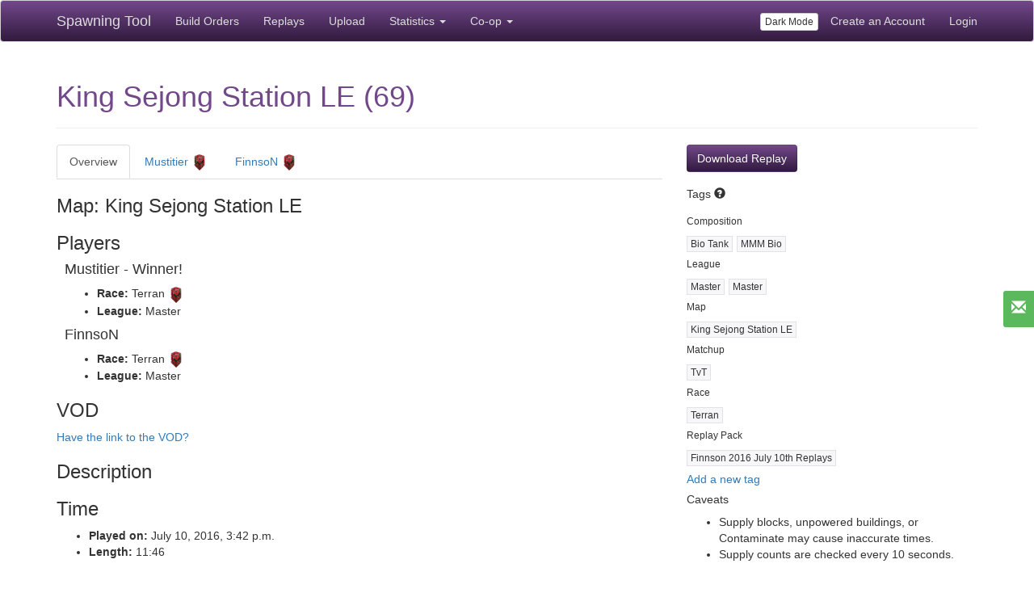

--- FILE ---
content_type: text/html; charset=utf-8
request_url: https://lotv.spawningtool.com/20606/
body_size: 9657
content:
<!DOCTYPE html><html lang="en"><head><title>Spawning Tool: King Sejong Station LE (69)</title><link rel="shortcut icon" type="image/x-icon" href="/static/core/images/favicon.ico" /><meta name="locale" content="en"><meta name="viewport" content="width=device-width, initial-scale=1.0"><meta property="og:type" content="website"><meta property="og:url" content="lotv.spawningtool.com/20606/"><meta property="og:title" content="Spawning Tool: King Sejong Station LE (69)"><meta name="description" content=""><meta property="og:description" content=""><link href="https://netdna.bootstrapcdn.com/bootstrap/3.3.5/css/bootstrap.min.css" rel="stylesheet" media="screen" /><link href="/static/core/style.css" rel="stylesheet" media="screen" /><!-- start Mixpanel --><script type="text/javascript">(function(f,b){if(!b.__SV){var a,e,i,g;window.mixpanel=b;b._i=[];b.init=function(a,e,d){function f(b,h){var a=h.split(".");2==a.length&&(b=b[a[0]],h=a[1]);b[h]=function(){b.push([h].concat(Array.prototype.slice.call(arguments,0)))}}var c=b;"undefined"!==typeof d?c=b[d]=[]:d="mixpanel";c.people=c.people||[];c.toString=function(b){var a="mixpanel";"mixpanel"!==d&&(a+="."+d);b||(a+=" (stub)");return a};c.people.toString=function(){return c.toString(1)+".people (stub)"};i="disable track track_pageview track_links track_forms register register_once alias unregister identify name_tag set_config people.set people.set_once people.increment people.append people.track_charge people.clear_charges people.delete_user".split(" ");
for(g=0;g<i.length;g++)f(c,i[g]);b._i.push([a,e,d])};b.__SV=1.2;a=f.createElement("script");a.type="text/javascript";a.async=!0;a.src="//cdn.mxpnl.com/libs/mixpanel-2-latest.min.js";e=f.getElementsByTagName("script")[0];e.parentNode.insertBefore(a,e)}})(document,window.mixpanel||[]);
    mixpanel.init("7fb85bfca2a61f1c1eb3e347dfbb067b");</script><!-- end Mixpanel --><script>
    
    mixpanel.register({
      authenticated: false,
    });
    function mpTrack(eventName, data) {
      if (eventName === 'click overwolf link') {
        // stop tracking this event for now
        return;
      }
      if(window.mixpanel) {
        data = data || {};
        mixpanel.track(eventName, data);
      }
    }
    </script></head><body><div class="navbar navbar-default navbar-spawningtool navbar-fixed-top"><div class="container"><div class="navbar-header"><button type="button" class="navbar-toggle collapsed" data-toggle="collapse" data-target="#navbar" aria-expanded="false" aria-controls="navbar"><span class="sr-only">Toggle navigation</span><span class="icon-bar"></span><span class="icon-bar"></span><span class="icon-bar"></span></button><a class="navbar-brand" href="/">Spawning Tool</a></div><div id="navbar" class="collapse navbar-collapse"><ul class="nav navbar-nav"><li><a href="/build/?patch=160">Build Orders</a></li><li><a href="/replays/?pro_only=on">Replays</a></li><li><a href="/upload/">Upload</a></li><li class="dropdown"><a href="#" class="dropdown-toggle" data-toggle="dropdown" role="button" aria-haspopup="true" aria-expanded="false">Statistics <span class="caret"></span></a><ul class="dropdown-menu"><li><a href="/research/">Research Tools</a></li><li><a href="/metagame/">Current Metagame</a></li><li><a href="/matchup/">Pro Player Matchup</a></li></ul></li><li class="dropdown"><a href="#" class="dropdown-toggle" data-toggle="dropdown" role="button" aria-haspopup="true" aria-expanded="false">Co-op <span class="caret"></span></a><ul class="dropdown-menu"><li><a href="/coop/">Home</a></li><li><a href="/build/coop/">Build Orders</a></li><li><a href="/coop/mapinfo/">Map Info</a></li></ul></li></ul><ul class="nav navbar-nav navbar-right"><li><button id="toggle-dark-mode" class="btn btn-default btn-xs" style="margin-top: 15px;">Dark Mode</button></li><li><a href="/accounts/signup/">Create an Account</a></li><li><a href="/accounts/login/?next=/20606/">Login</a></li></ul></div></div></div><div class="container" style="padding-top: 60px;"><div class="page-header "><h1>King Sejong Station LE (69)</h1></div><div class="row"><div class="col-md-8"><ul class="nav nav-tabs"><li><a href="#replay-overview" data-toggle="tab">Overview</a></li><li><a href="#player-1" data-toggle="tab">Mustitier <img src="/static/core/images/terran.png" height="20" width="20" alt="Terran" /></a></li><li><a href="#player-2" data-toggle="tab">FinnsoN <img src="/static/core/images/terran.png" height="20" width="20" alt="Terran" /></a></li></ul><div class="tab-content"><div class="tab-pane" id="replay-overview"><h3>Map: King Sejong Station LE</h3><h3>Players</h3><div style="margin-left: 10px;"><h4>Mustitier - Winner!</h4><ul><li><b>Race:</b> Terran&nbsp;<img src="/static/core/images/terran.png" height="20" width="20" alt="Terran" /></li><li><b>League:</b> Master</li></ul><h4>FinnsoN</h4><ul><li><b>Race:</b> Terran&nbsp;<img src="/static/core/images/terran.png" height="20" width="20" alt="Terran" /></li><li><b>League:</b> Master</li></ul></div><h3>VOD</h3><a href="#suggest-vod-modal" data-toggle="modal">Have the link to the VOD?</a><h3>Description</h3><div><p></p></div><h3>Time</h3><ul><li><strong>Played on:</strong> July 10, 2016, 3:42 p.m.</li><li><strong>Length:</strong> 11:46</li></ul></div><div class="tab-pane" id="player-1"><div class="well buildorder-display-wrapper" data-build="1" style="float: right; padding-left: 40px;"><label class="checkbox"><input type="checkbox" class="hide-timestamps hide-timestamps-1" data-build="1"/>&nbsp;Hide Timestamps</label><label class="checkbox"><input type="checkbox" class="colorcode-types colorcode-types-1" data-build="1"/>&nbsp;Color Code Types</label>
  Show<br /><label class="checkbox"><input type="checkbox" class="buildorder-display buildorder-display-1" data-build="1" data-type="Worker" />&nbsp;Workers</label><label class="checkbox"><input type="checkbox" checked="checked" class="buildorder-display buildorder-display-1" data-build="1" data-type="Unit" />&nbsp;Army</label><label class="checkbox"><input type="checkbox" checked="checked" class="buildorder-display buildorder-display-1" data-build="1" data-type="Building" />&nbsp;Buildings</label><label class="checkbox"><input type="checkbox" checked="checked" class="buildorder-display buildorder-display-1" data-build="1" data-type="Upgrade" />&nbsp;Upgrades</label><a href="/build/34564/playable/" class="btn btn-primary">View Real Time Build Order</a><br /><a style="margin-top: 10px;" href="/build/create/?parent_build=34564" class="btn btn-default">Export as new Build Order</a></div><h3>Mustitier&nbsp;<img alt="Terran" src="/static/core/images/terran.png" height="20" width="20" />&nbsp;- Winner!</h3><form class="add-tag-form simple form-inline" method="POST" action="/tag/add/"><input type="hidden" name="rid" value="20606" placeholder="Autocomplete or hit enter" /><p><b>Build Orders:</b>&nbsp;<span id="player-33955-build-orders">Bio Tank</span>&nbsp;<input type="hidden" name="csrfmiddlewaretoken" value="IyppZnsoO6TFjYWq7kLRVJ7ltjOL5yGDEPzaksdPRLAijSAL7WrLGHdwCpt68rTj"><input type="text" class="tag-input form-control" maxlength="50" placeholder="Add More" /><input type="hidden" class="category-input" maxlength="50" autocomplete="off" /><input type="hidden" name="pid" value="33955" /><input type="hidden" name="key" /><input type="hidden" name="value" /></p></form><p><a href="javascript:void(0);" onclick="$(this).nextAll('input').show();"><small>Get SALT Encoding</small></a>&nbsp;
  <i class="helpicon glyphicon glyphicon-question-sign" data-placement="bottom" data-title="Want to try out this build for yourself?" data-content="<p>SALT is a Starcraft II training tool which will guide you through the build order step by step with a build order list and audio instruction. Get valuable practice for your time and learn to match the timings of your favorite pro players!</p><p>Find SALT in the custom games section of any Bnet server. Once in game go into menu->build orders->import and paste this text.</p><p>To see how simple it is, watch <a href=&quot;https://www.youtube.com/watch?v=FZ1Buvti_Xk&quot; target=&quot;_blank&quot;>this video</a> of it in action.</p><p><small>Note that due to size limitations, all workers are removed. Additionally, only the first 3 supply buildings are included, and only the first 10 of any other unit are included.</small></p>"></i>&nbsp;
  <input class="salt-encoding" style="display: none;" type="text" value="$b&#x27;Mustitier&#x27;-34564|spawningtool.com||~* 2 /+ I !, N ,/!&gt;&quot; /!? )/!P #0&quot;&#x27; %0&quot;(!%0&quot;(!%3&quot;1 /3&quot;F!%3&quot;F!%7&quot;T .7&quot;U!J7&quot;X ,7&quot;X!%7&quot;X!%;##&quot; &lt;#.!%&lt;#.!%?#7 1?#&gt;!&amp;?#@!%D#B!%D#B /I#X!*Q$.!,J$F!*K$L #N$Y!,T%) !T%) ,V%8!*Z%V !Z%X!*^&amp;%&quot; `&amp;, 0`&amp;- ,`&amp;1 !a&amp;3 $a&amp;3 !a&amp;4 $a&amp;5 +f&amp;T#+f&amp;T )f&amp;W#&quot;f&amp;W#!i&#x27;$ (i&#x27;% (h&#x27;*&quot; h&#x27;, )h&#x27;- )i&#x27;5!*q&#x27;9 -s&#x27;I ,s&#x27;J ,t&#x27;N  t&#x27;N!&amp;" /><br /></p><table id="build-1" cellpadding="0" cellspacing="0"><tr><td>&nbsp;&nbsp;12</td><td>&nbsp;&nbsp;0:01</td><td>&nbsp;&nbsp;<nobr><span class="Worker">SCV</span></nobr></td><td>&nbsp;&nbsp;</td></tr><tr><td>&nbsp;&nbsp;13</td><td>&nbsp;&nbsp;0:13</td><td>&nbsp;&nbsp;<nobr><span class="Worker">SCV</span></nobr></td><td>&nbsp;&nbsp;</td></tr><tr><td>&nbsp;&nbsp;14</td><td>&nbsp;&nbsp;0:18</td><td>&nbsp;&nbsp;<nobr><span class="Building">Supply Depot</span></nobr></td><td>&nbsp;&nbsp;</td></tr><tr><td>&nbsp;&nbsp;14</td><td>&nbsp;&nbsp;0:25</td><td>&nbsp;&nbsp;<nobr><span class="Worker">SCV</span></nobr></td><td>&nbsp;&nbsp;</td></tr><tr><td>&nbsp;&nbsp;15</td><td>&nbsp;&nbsp;0:39</td><td>&nbsp;&nbsp;<nobr><span class="Worker">SCV</span></nobr></td><td>&nbsp;&nbsp;</td></tr><tr><td>&nbsp;&nbsp;15</td><td>&nbsp;&nbsp;0:41</td><td>&nbsp;&nbsp;<nobr><span class="Building">Barracks</span></nobr></td><td>&nbsp;&nbsp;</td></tr><tr><td>&nbsp;&nbsp;16</td><td>&nbsp;&nbsp;0:46</td><td>&nbsp;&nbsp;<nobr><span class="Building">Refinery</span></nobr></td><td>&nbsp;&nbsp;</td></tr><tr><td>&nbsp;&nbsp;16</td><td>&nbsp;&nbsp;0:53</td><td>&nbsp;&nbsp;<nobr><span class="Worker">SCV</span></nobr></td><td>&nbsp;&nbsp;</td></tr><tr><td>&nbsp;&nbsp;17</td><td>&nbsp;&nbsp;1:05</td><td>&nbsp;&nbsp;<nobr><span class="Worker">SCV</span></nobr></td><td>&nbsp;&nbsp;</td></tr><tr><td>&nbsp;&nbsp;18</td><td>&nbsp;&nbsp;1:17</td><td>&nbsp;&nbsp;<nobr><span class="Worker">SCV</span></nobr></td><td>&nbsp;&nbsp;</td></tr><tr><td>&nbsp;&nbsp;19</td><td>&nbsp;&nbsp;1:30</td><td>&nbsp;&nbsp;<nobr><span class="Building">Orbital Command</span></nobr></td><td>&nbsp;&nbsp;</td></tr><tr><td>&nbsp;&nbsp;19</td><td>&nbsp;&nbsp;1:31</td><td>&nbsp;&nbsp;<nobr><span class="Building">Barracks Reactor</span></nobr></td><td>&nbsp;&nbsp;</td></tr><tr><td>&nbsp;&nbsp;19</td><td>&nbsp;&nbsp;1:48</td><td>&nbsp;&nbsp;<nobr><span class="Building">Command Center</span></nobr></td><td>&nbsp;&nbsp;</td></tr><tr><td>&nbsp;&nbsp;19</td><td>&nbsp;&nbsp;1:56</td><td>&nbsp;&nbsp;<nobr><span class="Worker">SCV</span></nobr></td><td>&nbsp;&nbsp;</td></tr><tr><td>&nbsp;&nbsp;20</td><td>&nbsp;&nbsp;2:07</td><td>&nbsp;&nbsp;<nobr><span class="Building">Factory</span></nobr></td><td>&nbsp;&nbsp;</td></tr><tr><td>&nbsp;&nbsp;20</td><td>&nbsp;&nbsp;2:08</td><td>&nbsp;&nbsp;<nobr><span class="Unit">Marine x2</span></nobr></td><td>&nbsp;&nbsp;</td></tr><tr><td>&nbsp;&nbsp;20</td><td>&nbsp;&nbsp;2:09</td><td>&nbsp;&nbsp;<nobr><span class="Worker">SCV</span></nobr></td><td>&nbsp;&nbsp;</td></tr><tr><td>&nbsp;&nbsp;23</td><td>&nbsp;&nbsp;2:17</td><td>&nbsp;&nbsp;<nobr><span class="Building">Supply Depot</span></nobr></td><td>&nbsp;&nbsp;</td></tr><tr><td>&nbsp;&nbsp;23</td><td>&nbsp;&nbsp;2:38</td><td>&nbsp;&nbsp;<nobr><span class="Unit">Marine x2</span></nobr></td><td>&nbsp;&nbsp;</td></tr><tr><td>&nbsp;&nbsp;23</td><td>&nbsp;&nbsp;2:39</td><td>&nbsp;&nbsp;<nobr><span class="Worker">SCV</span></nobr></td><td>&nbsp;&nbsp;</td></tr><tr><td>&nbsp;&nbsp;26</td><td>&nbsp;&nbsp;2:51</td><td>&nbsp;&nbsp;<nobr><span class="Worker">SCV</span></nobr></td><td>&nbsp;&nbsp;</td></tr><tr><td>&nbsp;&nbsp;27</td><td>&nbsp;&nbsp;2:52</td><td>&nbsp;&nbsp;<nobr><span class="Building">Starport</span></nobr></td><td>&nbsp;&nbsp;</td></tr><tr><td>&nbsp;&nbsp;27</td><td>&nbsp;&nbsp;2:53</td><td>&nbsp;&nbsp;<nobr><span class="Unit">Widow Mine</span></nobr></td><td>&nbsp;&nbsp;</td></tr><tr><td>&nbsp;&nbsp;27</td><td>&nbsp;&nbsp;2:56</td><td>&nbsp;&nbsp;<nobr><span class="Unit">Marine x2</span>, <span class="Building">Refinery</span></nobr></td><td>&nbsp;&nbsp;</td></tr><tr><td>&nbsp;&nbsp;31</td><td>&nbsp;&nbsp;3:03</td><td>&nbsp;&nbsp;<nobr><span class="Worker">SCV</span>, <span class="Building">Orbital Command</span></nobr></td><td>&nbsp;&nbsp;</td></tr><tr><td>&nbsp;&nbsp;32</td><td>&nbsp;&nbsp;3:14</td><td>&nbsp;&nbsp;<nobr><span class="Unit">Marine x2</span></nobr></td><td>&nbsp;&nbsp;</td></tr><tr><td>&nbsp;&nbsp;32</td><td>&nbsp;&nbsp;3:15</td><td>&nbsp;&nbsp;<nobr><span class="Worker">SCV</span></nobr></td><td>&nbsp;&nbsp;</td></tr><tr><td>&nbsp;&nbsp;35</td><td>&nbsp;&nbsp;3:23</td><td>&nbsp;&nbsp;<nobr><span class="Building">Factory Tech Lab</span></nobr></td><td>&nbsp;&nbsp;</td></tr><tr><td>&nbsp;&nbsp;35</td><td>&nbsp;&nbsp;3:27</td><td>&nbsp;&nbsp;<nobr><span class="Worker">SCV</span></nobr></td><td>&nbsp;&nbsp;</td></tr><tr><td>&nbsp;&nbsp;35</td><td>&nbsp;&nbsp;3:30</td><td>&nbsp;&nbsp;<nobr><span class="Unit">Medivac</span></nobr></td><td>&nbsp;&nbsp;</td></tr><tr><td>&nbsp;&nbsp;35</td><td>&nbsp;&nbsp;3:31</td><td>&nbsp;&nbsp;<nobr><span class="Worker">SCV</span></nobr></td><td>&nbsp;&nbsp;</td></tr><tr><td>&nbsp;&nbsp;35</td><td>&nbsp;&nbsp;3:32</td><td>&nbsp;&nbsp;<nobr><span class="Unit">Marine</span></nobr></td><td>&nbsp;&nbsp;</td></tr><tr><td>&nbsp;&nbsp;40</td><td>&nbsp;&nbsp;3:34</td><td>&nbsp;&nbsp;<nobr><span class="Building">Supply Depot</span>, <span class="Unit">Marine</span></nobr></td><td>&nbsp;&nbsp;</td></tr><tr><td>&nbsp;&nbsp;41</td><td>&nbsp;&nbsp;3:44</td><td>&nbsp;&nbsp;<nobr><span class="Worker">SCV x2</span></nobr></td><td>&nbsp;&nbsp;</td></tr><tr><td>&nbsp;&nbsp;43</td><td>&nbsp;&nbsp;3:49</td><td>&nbsp;&nbsp;<nobr><span class="Unit">Marine</span></nobr></td><td>&nbsp;&nbsp;</td></tr><tr><td>&nbsp;&nbsp;43</td><td>&nbsp;&nbsp;3:55</td><td>&nbsp;&nbsp;<nobr><span class="Unit">Marine</span></nobr></td><td>&nbsp;&nbsp;</td></tr><tr><td>&nbsp;&nbsp;45</td><td>&nbsp;&nbsp;3:56</td><td>&nbsp;&nbsp;<nobr><span class="Worker">SCV</span>, <span class="Unit">Siege Tank</span></nobr></td><td>&nbsp;&nbsp;</td></tr><tr><td>&nbsp;&nbsp;45</td><td>&nbsp;&nbsp;3:57</td><td>&nbsp;&nbsp;<nobr><span class="Worker">SCV</span></nobr></td><td>&nbsp;&nbsp;</td></tr><tr><td>&nbsp;&nbsp;45</td><td>&nbsp;&nbsp;4:01</td><td>&nbsp;&nbsp;<nobr><span class="Building">Supply Depot</span></nobr></td><td>&nbsp;&nbsp;</td></tr><tr><td>&nbsp;&nbsp;50</td><td>&nbsp;&nbsp;4:07</td><td>&nbsp;&nbsp;<nobr><span class="Unit">Marine</span></nobr></td><td>&nbsp;&nbsp;</td></tr><tr><td>&nbsp;&nbsp;50</td><td>&nbsp;&nbsp;4:08</td><td>&nbsp;&nbsp;<nobr><span class="Worker">SCV</span></nobr></td><td>&nbsp;&nbsp;</td></tr><tr><td>&nbsp;&nbsp;50</td><td>&nbsp;&nbsp;4:09</td><td>&nbsp;&nbsp;<nobr><span class="Worker">SCV</span></nobr></td><td>&nbsp;&nbsp;</td></tr><tr><td>&nbsp;&nbsp;53</td><td>&nbsp;&nbsp;4:14</td><td>&nbsp;&nbsp;<nobr><span class="Unit">Viking</span></nobr></td><td>&nbsp;&nbsp;</td></tr><tr><td>&nbsp;&nbsp;45</td><td>&nbsp;&nbsp;4:20</td><td>&nbsp;&nbsp;<nobr><span class="Unit">Marine</span>, <span class="Worker">SCV</span></nobr></td><td>&nbsp;&nbsp;</td></tr><tr><td>&nbsp;&nbsp;45</td><td>&nbsp;&nbsp;4:21</td><td>&nbsp;&nbsp;<nobr><span class="Worker">SCV</span></nobr></td><td>&nbsp;&nbsp;</td></tr><tr><td>&nbsp;&nbsp;48</td><td>&nbsp;&nbsp;4:25</td><td>&nbsp;&nbsp;<nobr><span class="Unit">Marine</span></nobr></td><td>&nbsp;&nbsp;</td></tr><tr><td>&nbsp;&nbsp;46</td><td>&nbsp;&nbsp;4:32</td><td>&nbsp;&nbsp;<nobr><span class="Worker">SCV</span></nobr></td><td>&nbsp;&nbsp;</td></tr><tr><td>&nbsp;&nbsp;46</td><td>&nbsp;&nbsp;4:38</td><td>&nbsp;&nbsp;<nobr><span class="Unit">Siege Tank</span></nobr></td><td>&nbsp;&nbsp;</td></tr><tr><td>&nbsp;&nbsp;47</td><td>&nbsp;&nbsp;4:40</td><td>&nbsp;&nbsp;<nobr><span class="Worker">SCV</span></nobr></td><td>&nbsp;&nbsp;</td></tr><tr><td>&nbsp;&nbsp;47</td><td>&nbsp;&nbsp;4:44</td><td>&nbsp;&nbsp;<nobr><span class="Building">Command Center</span></nobr></td><td>&nbsp;&nbsp;</td></tr><tr><td>&nbsp;&nbsp;48</td><td>&nbsp;&nbsp;4:49</td><td>&nbsp;&nbsp;<nobr><span class="Worker">SCV</span></nobr></td><td>&nbsp;&nbsp;</td></tr><tr><td>&nbsp;&nbsp;48</td><td>&nbsp;&nbsp;4:52</td><td>&nbsp;&nbsp;<nobr><span class="Worker">SCV</span></nobr></td><td>&nbsp;&nbsp;</td></tr><tr><td>&nbsp;&nbsp;50</td><td>&nbsp;&nbsp;4:57</td><td>&nbsp;&nbsp;<nobr><span class="Unit">Viking</span></nobr></td><td>&nbsp;&nbsp;</td></tr><tr><td>&nbsp;&nbsp;52</td><td>&nbsp;&nbsp;5:01</td><td>&nbsp;&nbsp;<nobr><span class="Worker">SCV</span></nobr></td><td>&nbsp;&nbsp;</td></tr><tr><td>&nbsp;&nbsp;52</td><td>&nbsp;&nbsp;5:04</td><td>&nbsp;&nbsp;<nobr><span class="Worker">SCV</span>, <span class="Unit">Marine x2</span></nobr></td><td>&nbsp;&nbsp;</td></tr><tr><td>&nbsp;&nbsp;56</td><td>&nbsp;&nbsp;5:09</td><td>&nbsp;&nbsp;<nobr><span class="Building">Refinery</span>, <span class="Building">Barracks</span></nobr></td><td>&nbsp;&nbsp;</td></tr><tr><td>&nbsp;&nbsp;56</td><td>&nbsp;&nbsp;5:14</td><td>&nbsp;&nbsp;<nobr><span class="Worker">SCV</span></nobr></td><td>&nbsp;&nbsp;</td></tr><tr><td>&nbsp;&nbsp;57</td><td>&nbsp;&nbsp;5:16</td><td>&nbsp;&nbsp;<nobr><span class="Worker">SCV</span></nobr></td><td>&nbsp;&nbsp;</td></tr><tr><td>&nbsp;&nbsp;58</td><td>&nbsp;&nbsp;5:24</td><td>&nbsp;&nbsp;<nobr><span class="Unit">Siege Tank</span></nobr></td><td>&nbsp;&nbsp;</td></tr><tr><td>&nbsp;&nbsp;58</td><td>&nbsp;&nbsp;5:26</td><td>&nbsp;&nbsp;<nobr><span class="Worker">SCV</span></nobr></td><td>&nbsp;&nbsp;</td></tr><tr><td>&nbsp;&nbsp;62</td><td>&nbsp;&nbsp;5:32</td><td>&nbsp;&nbsp;<nobr><span class="Unit">Marine</span></nobr></td><td>&nbsp;&nbsp;</td></tr><tr><td>&nbsp;&nbsp;62</td><td>&nbsp;&nbsp;5:33</td><td>&nbsp;&nbsp;<nobr><span class="Worker">SCV</span></nobr></td><td>&nbsp;&nbsp;</td></tr><tr><td>&nbsp;&nbsp;60</td><td>&nbsp;&nbsp;5:46</td><td>&nbsp;&nbsp;<nobr><span class="Worker">SCV</span></nobr></td><td>&nbsp;&nbsp;</td></tr><tr><td>&nbsp;&nbsp;60</td><td>&nbsp;&nbsp;5:49</td><td>&nbsp;&nbsp;<nobr><span class="Worker">SCV</span></nobr></td><td>&nbsp;&nbsp;</td></tr><tr><td>&nbsp;&nbsp;62</td><td>&nbsp;&nbsp;5:54</td><td>&nbsp;&nbsp;<nobr><span class="Building">Barracks</span></nobr></td><td>&nbsp;&nbsp;</td></tr><tr><td>&nbsp;&nbsp;62</td><td>&nbsp;&nbsp;5:56</td><td>&nbsp;&nbsp;<nobr><span class="Unit">Siege Tank</span></nobr></td><td>&nbsp;&nbsp;</td></tr><tr><td>&nbsp;&nbsp;65</td><td>&nbsp;&nbsp;5:58</td><td>&nbsp;&nbsp;<nobr><span class="Worker">SCV</span></nobr></td><td>&nbsp;&nbsp;</td></tr><tr><td>&nbsp;&nbsp;66</td><td>&nbsp;&nbsp;6:05</td><td>&nbsp;&nbsp;<nobr><span class="Worker">SCV</span>, <span class="Building">Orbital Command</span></nobr></td><td>&nbsp;&nbsp;</td></tr><tr><td>&nbsp;&nbsp;66</td><td>&nbsp;&nbsp;6:10</td><td>&nbsp;&nbsp;<nobr><span class="Worker">SCV</span></nobr></td><td>&nbsp;&nbsp;</td></tr><tr><td>&nbsp;&nbsp;68</td><td>&nbsp;&nbsp;6:12</td><td>&nbsp;&nbsp;<nobr><span class="Building">Barracks Tech Lab</span></nobr></td><td>&nbsp;&nbsp;</td></tr><tr><td>&nbsp;&nbsp;68</td><td>&nbsp;&nbsp;6:13</td><td>&nbsp;&nbsp;<nobr><span class="Building">Refinery</span></nobr></td><td>&nbsp;&nbsp;</td></tr><tr><td>&nbsp;&nbsp;68</td><td>&nbsp;&nbsp;6:17</td><td>&nbsp;&nbsp;<nobr><span class="Worker">SCV</span>, <span class="Building">Barracks</span></nobr></td><td>&nbsp;&nbsp;</td></tr><tr><td>&nbsp;&nbsp;69</td><td>&nbsp;&nbsp;6:19</td><td>&nbsp;&nbsp;<nobr><span class="Building">Engineering Bay</span>, <span class="Building">Barracks</span></nobr></td><td>&nbsp;&nbsp;</td></tr><tr><td>&nbsp;&nbsp;69</td><td>&nbsp;&nbsp;6:20</td><td>&nbsp;&nbsp;<nobr><span class="Building">Engineering Bay</span></nobr></td><td>&nbsp;&nbsp;</td></tr><tr><td>&nbsp;&nbsp;69</td><td>&nbsp;&nbsp;6:21</td><td>&nbsp;&nbsp;<nobr><span class="Building">Starport Reactor</span></nobr></td><td>&nbsp;&nbsp;</td></tr><tr><td>&nbsp;&nbsp;69</td><td>&nbsp;&nbsp;6:22</td><td>&nbsp;&nbsp;<nobr><span class="Worker">SCV</span></nobr></td><td>&nbsp;&nbsp;</td></tr><tr><td>&nbsp;&nbsp;70</td><td>&nbsp;&nbsp;6:29</td><td>&nbsp;&nbsp;<nobr><span class="Worker">SCV</span></nobr></td><td>&nbsp;&nbsp;</td></tr><tr><td>&nbsp;&nbsp;71</td><td>&nbsp;&nbsp;6:34</td><td>&nbsp;&nbsp;<nobr><span class="Worker">SCV</span></nobr></td><td>&nbsp;&nbsp;</td></tr><tr><td>&nbsp;&nbsp;71</td><td>&nbsp;&nbsp;6:39</td><td>&nbsp;&nbsp;<nobr><span class="Worker">SCV</span></nobr></td><td>&nbsp;&nbsp;</td></tr><tr><td>&nbsp;&nbsp;73</td><td>&nbsp;&nbsp;6:41</td><td>&nbsp;&nbsp;<nobr><span class="Worker">SCV</span></nobr></td><td>&nbsp;&nbsp;</td></tr><tr><td>&nbsp;&nbsp;74</td><td>&nbsp;&nbsp;6:52</td><td>&nbsp;&nbsp;<nobr><span class="Upgrade">Stimpack</span>, <span class="Building">Barracks Reactor</span></nobr></td><td>&nbsp;&nbsp;</td></tr><tr><td>&nbsp;&nbsp;74</td><td>&nbsp;&nbsp;6:55</td><td>&nbsp;&nbsp;<nobr><span class="Upgrade">Terran Infantry Armor Level 1</span>, <span class="Upgrade">Terran Infantry Weapons Level 1</span></nobr></td><td>&nbsp;&nbsp;</td></tr><tr><td>&nbsp;&nbsp;74</td><td>&nbsp;&nbsp;6:58</td><td>&nbsp;&nbsp;<nobr><span class="Worker">SCV x2</span></nobr></td><td>&nbsp;&nbsp;</td></tr><tr><td>&nbsp;&nbsp;77</td><td>&nbsp;&nbsp;7:04</td><td>&nbsp;&nbsp;<nobr><span class="Building">Missile Turret</span></nobr></td><td>&nbsp;&nbsp;</td></tr><tr><td>&nbsp;&nbsp;77</td><td>&nbsp;&nbsp;7:05</td><td>&nbsp;&nbsp;<nobr><span class="Building">Missile Turret</span></nobr></td><td>&nbsp;&nbsp;</td></tr><tr><td>&nbsp;&nbsp;76</td><td>&nbsp;&nbsp;7:10</td><td>&nbsp;&nbsp;<nobr><span class="Worker">SCV</span>, <span class="Building">Orbital Command</span></nobr></td><td>&nbsp;&nbsp;</td></tr><tr><td>&nbsp;&nbsp;76</td><td>&nbsp;&nbsp;7:12</td><td>&nbsp;&nbsp;<nobr><span class="Building">Barracks Reactor</span></nobr></td><td>&nbsp;&nbsp;</td></tr><tr><td>&nbsp;&nbsp;76</td><td>&nbsp;&nbsp;7:13</td><td>&nbsp;&nbsp;<nobr><span class="Building">Supply Depot</span>, <span class="Building">Barracks Reactor</span></nobr></td><td>&nbsp;&nbsp;</td></tr><tr><td>&nbsp;&nbsp;76</td><td>&nbsp;&nbsp;7:14</td><td>&nbsp;&nbsp;<nobr><span class="Building">Supply Depot</span></nobr></td><td>&nbsp;&nbsp;</td></tr><tr><td>&nbsp;&nbsp;77</td><td>&nbsp;&nbsp;7:17</td><td>&nbsp;&nbsp;<nobr><span class="Worker">SCV</span></nobr></td><td>&nbsp;&nbsp;</td></tr><tr><td>&nbsp;&nbsp;77</td><td>&nbsp;&nbsp;7:19</td><td>&nbsp;&nbsp;<nobr><span class="Unit">Marine x2</span></nobr></td><td>&nbsp;&nbsp;</td></tr><tr><td>&nbsp;&nbsp;77</td><td>&nbsp;&nbsp;7:20</td><td>&nbsp;&nbsp;<nobr><span class="Unit">Marine</span></nobr></td><td>&nbsp;&nbsp;</td></tr><tr><td>&nbsp;&nbsp;77</td><td>&nbsp;&nbsp;7:21</td><td>&nbsp;&nbsp;<nobr><span class="Unit">Siege Tank</span></nobr></td><td>&nbsp;&nbsp;</td></tr><tr><td>&nbsp;&nbsp;77</td><td>&nbsp;&nbsp;7:22</td><td>&nbsp;&nbsp;<nobr><span class="Worker">SCV</span></nobr></td><td>&nbsp;&nbsp;</td></tr><tr><td>&nbsp;&nbsp;85</td><td>&nbsp;&nbsp;7:25</td><td>&nbsp;&nbsp;<nobr><span class="Building">Sensor Tower</span></nobr></td><td>&nbsp;&nbsp;</td></tr><tr><td>&nbsp;&nbsp;85</td><td>&nbsp;&nbsp;7:35</td><td>&nbsp;&nbsp;<nobr><span class="Worker">SCV x2</span></nobr></td><td>&nbsp;&nbsp;</td></tr><tr><td>&nbsp;&nbsp;87</td><td>&nbsp;&nbsp;7:37</td><td>&nbsp;&nbsp;<nobr><span class="Worker">SCV</span></nobr></td><td>&nbsp;&nbsp;</td></tr><tr><td>&nbsp;&nbsp;87</td><td>&nbsp;&nbsp;7:41</td><td>&nbsp;&nbsp;<nobr><span class="Building">Refinery</span></nobr></td><td>&nbsp;&nbsp;</td></tr><tr><td>&nbsp;&nbsp;87</td><td>&nbsp;&nbsp;7:42</td><td>&nbsp;&nbsp;<nobr><span class="Building">Refinery</span></nobr></td><td>&nbsp;&nbsp;</td></tr><tr><td>&nbsp;&nbsp;87</td><td>&nbsp;&nbsp;7:44</td><td>&nbsp;&nbsp;<nobr><span class="Building">Supply Depot</span>, <span class="Unit">Marine x4</span></nobr></td><td>&nbsp;&nbsp;</td></tr><tr><td>&nbsp;&nbsp;88</td><td>&nbsp;&nbsp;7:45</td><td>&nbsp;&nbsp;<nobr><span class="Unit">Marine</span></nobr></td><td>&nbsp;&nbsp;</td></tr><tr><td>&nbsp;&nbsp;88</td><td>&nbsp;&nbsp;7:46</td><td>&nbsp;&nbsp;<nobr><span class="Building">Supply Depot</span>, <span class="Building">Armory</span>, <span class="Unit">Medivac</span></nobr></td><td>&nbsp;&nbsp;</td></tr><tr><td>&nbsp;&nbsp;95</td><td>&nbsp;&nbsp;7:52</td><td>&nbsp;&nbsp;<nobr><span class="Unit">Medivac</span></nobr></td><td>&nbsp;&nbsp;</td></tr><tr><td>&nbsp;&nbsp;87</td><td>&nbsp;&nbsp;8:13</td><td>&nbsp;&nbsp;<nobr><span class="Unit">Siege Tank</span></nobr></td><td>&nbsp;&nbsp;</td></tr><tr><td>&nbsp;&nbsp;87</td><td>&nbsp;&nbsp;8:14</td><td>&nbsp;&nbsp;<nobr><span class="Unit">Marine x4</span></nobr></td><td>&nbsp;&nbsp;</td></tr><tr><td>&nbsp;&nbsp;87</td><td>&nbsp;&nbsp;8:15</td><td>&nbsp;&nbsp;<nobr><span class="Unit">Marine x3</span></nobr></td><td>&nbsp;&nbsp;</td></tr><tr><td>&nbsp;&nbsp;87</td><td>&nbsp;&nbsp;8:16</td><td>&nbsp;&nbsp;<nobr><span class="Unit">Marine x2</span>, <span class="Unit">Medivac</span></nobr></td><td>&nbsp;&nbsp;</td></tr><tr><td>&nbsp;&nbsp;101</td><td>&nbsp;&nbsp;8:22</td><td>&nbsp;&nbsp;<nobr><span class="Worker">SCV</span>, <span class="Unit">Medivac</span></nobr></td><td>&nbsp;&nbsp;</td></tr><tr><td>&nbsp;&nbsp;101</td><td>&nbsp;&nbsp;8:23</td><td>&nbsp;&nbsp;<nobr><span class="Worker">SCV x2</span></nobr></td><td>&nbsp;&nbsp;</td></tr><tr><td>&nbsp;&nbsp;106</td><td>&nbsp;&nbsp;8:32</td><td>&nbsp;&nbsp;<nobr><span class="Unit">Marine x6</span></nobr></td><td>&nbsp;&nbsp;</td></tr><tr><td>&nbsp;&nbsp;106</td><td>&nbsp;&nbsp;8:33</td><td>&nbsp;&nbsp;<nobr><span class="Unit">Marine x2</span></nobr></td><td>&nbsp;&nbsp;</td></tr><tr><td>&nbsp;&nbsp;106</td><td>&nbsp;&nbsp;8:34</td><td>&nbsp;&nbsp;<nobr><span class="Unit">Marine</span></nobr></td><td>&nbsp;&nbsp;</td></tr><tr><td>&nbsp;&nbsp;115</td><td>&nbsp;&nbsp;8:35</td><td>&nbsp;&nbsp;<nobr><span class="Worker">SCV</span>, <span class="Building">Missile Turret</span></nobr></td><td>&nbsp;&nbsp;</td></tr><tr><td>&nbsp;&nbsp;116</td><td>&nbsp;&nbsp;8:46</td><td>&nbsp;&nbsp;<nobr><span class="Upgrade">Terran Vehicle Weapons Level 1</span></nobr></td><td>&nbsp;&nbsp;</td></tr><tr><td>&nbsp;&nbsp;116</td><td>&nbsp;&nbsp;8:49</td><td>&nbsp;&nbsp;<nobr><span class="Unit">Marine</span></nobr></td><td>&nbsp;&nbsp;</td></tr><tr><td>&nbsp;&nbsp;116</td><td>&nbsp;&nbsp;8:50</td><td>&nbsp;&nbsp;<nobr><span class="Building">Missile Turret</span></nobr></td><td>&nbsp;&nbsp;</td></tr><tr><td>&nbsp;&nbsp;116</td><td>&nbsp;&nbsp;8:51</td><td>&nbsp;&nbsp;<nobr><span class="Building">Missile Turret</span></nobr></td><td>&nbsp;&nbsp;</td></tr><tr><td>&nbsp;&nbsp;116</td><td>&nbsp;&nbsp;8:52</td><td>&nbsp;&nbsp;<nobr><span class="Upgrade">Terran Infantry Weapons Level 2</span>, <span class="Building">Supply Depot</span>, <span class="Upgrade">Terran Infantry Armor Level 2</span></nobr></td><td>&nbsp;&nbsp;</td></tr><tr><td>&nbsp;&nbsp;116</td><td>&nbsp;&nbsp;8:53</td><td>&nbsp;&nbsp;<nobr><span class="Unit">Marine x6</span></nobr></td><td>&nbsp;&nbsp;</td></tr><tr><td>&nbsp;&nbsp;122</td><td>&nbsp;&nbsp;9:08</td><td>&nbsp;&nbsp;<nobr><span class="Unit">Siege Tank</span></nobr></td><td>&nbsp;&nbsp;</td></tr><tr><td>&nbsp;&nbsp;125</td><td>&nbsp;&nbsp;9:13</td><td>&nbsp;&nbsp;<nobr><span class="Unit">Marine x2</span></nobr></td><td>&nbsp;&nbsp;</td></tr><tr><td>&nbsp;&nbsp;127</td><td>&nbsp;&nbsp;9:27</td><td>&nbsp;&nbsp;<nobr><span class="Worker">SCV</span></nobr></td><td>&nbsp;&nbsp;</td></tr><tr><td>&nbsp;&nbsp;127</td><td>&nbsp;&nbsp;9:28</td><td>&nbsp;&nbsp;<nobr><span class="Building">Refinery</span></nobr></td><td>&nbsp;&nbsp;</td></tr><tr><td>&nbsp;&nbsp;128</td><td>&nbsp;&nbsp;9:31</td><td>&nbsp;&nbsp;<nobr><span class="Worker">SCV</span></nobr></td><td>&nbsp;&nbsp;</td></tr><tr><td>&nbsp;&nbsp;128</td><td>&nbsp;&nbsp;9:32</td><td>&nbsp;&nbsp;<nobr><span class="Worker">SCV</span>, <span class="Unit">Marine x2</span></nobr></td><td>&nbsp;&nbsp;</td></tr><tr><td>&nbsp;&nbsp;132</td><td>&nbsp;&nbsp;9:39</td><td>&nbsp;&nbsp;<nobr><span class="Worker">SCV</span></nobr></td><td>&nbsp;&nbsp;</td></tr><tr><td>&nbsp;&nbsp;132</td><td>&nbsp;&nbsp;9:42</td><td>&nbsp;&nbsp;<nobr><span class="Unit">Marine x2</span></nobr></td><td>&nbsp;&nbsp;</td></tr><tr><td>&nbsp;&nbsp;132</td><td>&nbsp;&nbsp;9:43</td><td>&nbsp;&nbsp;<nobr><span class="Unit">Marine</span>, <span class="Worker">SCV</span></nobr></td><td>&nbsp;&nbsp;</td></tr><tr><td>&nbsp;&nbsp;132</td><td>&nbsp;&nbsp;9:47</td><td>&nbsp;&nbsp;<nobr><span class="Unit">Siege Tank</span></nobr></td><td>&nbsp;&nbsp;</td></tr><tr><td>&nbsp;&nbsp;124</td><td>&nbsp;&nbsp;9:58</td><td>&nbsp;&nbsp;<nobr><span class="Building">Command Center</span></nobr></td><td>&nbsp;&nbsp;</td></tr><tr><td>&nbsp;&nbsp;122</td><td>&nbsp;&nbsp;10:00</td><td>&nbsp;&nbsp;<nobr><span class="Unit">Marine x4</span></nobr></td><td>&nbsp;&nbsp;</td></tr><tr><td>&nbsp;&nbsp;122</td><td>&nbsp;&nbsp;10:01</td><td>&nbsp;&nbsp;<nobr><span class="Unit">Marine x5</span></nobr></td><td>&nbsp;&nbsp;</td></tr><tr><td>&nbsp;&nbsp;131</td><td>&nbsp;&nbsp;10:13</td><td>&nbsp;&nbsp;<nobr><span class="Worker">SCV</span></nobr></td><td>&nbsp;&nbsp;</td></tr><tr><td>&nbsp;&nbsp;132</td><td>&nbsp;&nbsp;10:15</td><td>&nbsp;&nbsp;<nobr><span class="Building">Supply Depot</span>, <span class="Building">Barracks</span></nobr></td><td>&nbsp;&nbsp;</td></tr><tr><td>&nbsp;&nbsp;132</td><td>&nbsp;&nbsp;10:16</td><td>&nbsp;&nbsp;<nobr><span class="Building">Barracks</span></nobr></td><td>&nbsp;&nbsp;</td></tr><tr><td>&nbsp;&nbsp;132</td><td>&nbsp;&nbsp;10:18</td><td>&nbsp;&nbsp;<nobr><span class="Building">Supply Depot</span>, <span class="Unit">Marine</span></nobr></td><td>&nbsp;&nbsp;</td></tr><tr><td>&nbsp;&nbsp;132</td><td>&nbsp;&nbsp;10:19</td><td>&nbsp;&nbsp;<nobr><span class="Building">Supply Depot</span></nobr></td><td>&nbsp;&nbsp;</td></tr><tr><td>&nbsp;&nbsp;133</td><td>&nbsp;&nbsp;10:21</td><td>&nbsp;&nbsp;<nobr><span class="Unit">Marine x5</span></nobr></td><td>&nbsp;&nbsp;</td></tr><tr><td>&nbsp;&nbsp;133</td><td>&nbsp;&nbsp;10:22</td><td>&nbsp;&nbsp;<nobr><span class="Unit">Siege Tank</span></nobr></td><td>&nbsp;&nbsp;</td></tr><tr><td>&nbsp;&nbsp;133</td><td>&nbsp;&nbsp;10:23</td><td>&nbsp;&nbsp;<nobr><span class="Upgrade">Combat Shields</span></nobr></td><td>&nbsp;&nbsp;</td></tr><tr><td>&nbsp;&nbsp;141</td><td>&nbsp;&nbsp;10:36</td><td>&nbsp;&nbsp;<nobr><span class="Unit">Marine x2</span></nobr></td><td>&nbsp;&nbsp;</td></tr><tr><td>&nbsp;&nbsp;141</td><td>&nbsp;&nbsp;10:37</td><td>&nbsp;&nbsp;<nobr><span class="Unit">Marine x2</span></nobr></td><td>&nbsp;&nbsp;</td></tr><tr><td>&nbsp;&nbsp;141</td><td>&nbsp;&nbsp;10:39</td><td>&nbsp;&nbsp;<nobr><span class="Unit">Marine x5</span></nobr></td><td>&nbsp;&nbsp;</td></tr><tr><td>&nbsp;&nbsp;141</td><td>&nbsp;&nbsp;10:41</td><td>&nbsp;&nbsp;<nobr><span class="Building">Sensor Tower</span></nobr></td><td>&nbsp;&nbsp;</td></tr><tr><td>&nbsp;&nbsp;149</td><td>&nbsp;&nbsp;10:54</td><td>&nbsp;&nbsp;<nobr><span class="Unit">Marine x4</span>, <span class="Unit">Siege Tank</span></nobr></td><td>&nbsp;&nbsp;</td></tr><tr><td>&nbsp;&nbsp;156</td><td>&nbsp;&nbsp;10:57</td><td>&nbsp;&nbsp;<nobr><span class="Unit">Marine</span></nobr></td><td>&nbsp;&nbsp;</td></tr><tr><td>&nbsp;&nbsp;156</td><td>&nbsp;&nbsp;11:02</td><td>&nbsp;&nbsp;<nobr><span class="Unit">Marine x2</span></nobr></td><td>&nbsp;&nbsp;</td></tr><tr><td>&nbsp;&nbsp;147</td><td>&nbsp;&nbsp;11:22</td><td>&nbsp;&nbsp;<nobr><span class="Unit">Marine</span></nobr></td><td>&nbsp;&nbsp;</td></tr></table></div><div class="tab-pane" id="player-2"><div class="well buildorder-display-wrapper" data-build="2" style="float: right; padding-left: 40px;"><label class="checkbox"><input type="checkbox" class="hide-timestamps hide-timestamps-2" data-build="2"/>&nbsp;Hide Timestamps</label><label class="checkbox"><input type="checkbox" class="colorcode-types colorcode-types-2" data-build="2"/>&nbsp;Color Code Types</label>
  Show<br /><label class="checkbox"><input type="checkbox" class="buildorder-display buildorder-display-2" data-build="2" data-type="Worker" />&nbsp;Workers</label><label class="checkbox"><input type="checkbox" checked="checked" class="buildorder-display buildorder-display-2" data-build="2" data-type="Unit" />&nbsp;Army</label><label class="checkbox"><input type="checkbox" checked="checked" class="buildorder-display buildorder-display-2" data-build="2" data-type="Building" />&nbsp;Buildings</label><label class="checkbox"><input type="checkbox" checked="checked" class="buildorder-display buildorder-display-2" data-build="2" data-type="Upgrade" />&nbsp;Upgrades</label><a href="/build/34565/playable/" class="btn btn-primary">View Real Time Build Order</a><br /><a style="margin-top: 10px;" href="/build/create/?parent_build=34565" class="btn btn-default">Export as new Build Order</a></div><h3>FinnsoN&nbsp;<img alt="Terran" src="/static/core/images/terran.png" height="20" width="20" />&nbsp;</h3><form class="add-tag-form simple form-inline" method="POST" action="/tag/add/"><input type="hidden" name="rid" value="20606" placeholder="Autocomplete or hit enter" /><p><b>Build Orders:</b>&nbsp;<span id="player-33956-build-orders">MMM Bio</span>&nbsp;<input type="hidden" name="csrfmiddlewaretoken" value="IyppZnsoO6TFjYWq7kLRVJ7ltjOL5yGDEPzaksdPRLAijSAL7WrLGHdwCpt68rTj"><input type="text" class="tag-input form-control" maxlength="50" placeholder="Add More" /><input type="hidden" class="category-input" maxlength="50" autocomplete="off" /><input type="hidden" name="pid" value="33956" /><input type="hidden" name="key" /><input type="hidden" name="value" /></p></form><p><a href="javascript:void(0);" onclick="$(this).nextAll('input').show();"><small>Get SALT Encoding</small></a>&nbsp;
  <i class="helpicon glyphicon glyphicon-question-sign" data-placement="bottom" data-title="Want to try out this build for yourself?" data-content="<p>SALT is a Starcraft II training tool which will guide you through the build order step by step with a build order list and audio instruction. Get valuable practice for your time and learn to match the timings of your favorite pro players!</p><p>Find SALT in the custom games section of any Bnet server. Once in game go into menu->build orders->import and paste this text.</p><p>To see how simple it is, watch <a href=&quot;https://www.youtube.com/watch?v=FZ1Buvti_Xk&quot; target=&quot;_blank&quot;>this video</a> of it in action.</p><p><small>Note that due to size limitations, all workers are removed. Additionally, only the first 3 supply buildings are included, and only the first 10 of any other unit are included.</small></p>"></i>&nbsp;
  <input class="salt-encoding" style="display: none;" type="text" value="$b&#x27;FinnsoN&#x27;-34565|spawningtool.com||~* 1 /+ H !, L ,/!&lt; )/!D #/!O&quot; /![ //&quot;%!%/&quot;%!%2&quot;6!%2&quot;7!%5&quot;C %6&quot;H!%6&quot;H!%8&quot;Q&quot; 9&quot;Z!%9&quot;Z!%9&quot;Z ,&lt;#1!%&lt;#1!%@#4 .@#4!JD#G /H#Q 1J$!!&amp;N$)!*T$F #N$I!*Q$T +S%&quot; !S%&quot; !S%&quot; $U%-!*[%Q!,Z&amp; &quot; Z&amp;#&quot; Z&amp;- 0Z&amp;. 0[&amp;7!,_&amp;A!,b&amp;N#0b&amp;N&quot; b&amp;N#+g&amp;[#&quot;i&#x27;*!*r&#x27;4!&amp;u&#x27;B !u&#x27;C $u&#x27;C !u&#x27;F  u&#x27;I ,u&#x27;I ,z&#x27;S ," /><br /></p><table id="build-2" cellpadding="0" cellspacing="0"><tr><td>&nbsp;&nbsp;12</td><td>&nbsp;&nbsp;0:00</td><td>&nbsp;&nbsp;<nobr><span class="Worker">SCV</span></nobr></td><td>&nbsp;&nbsp;</td></tr><tr><td>&nbsp;&nbsp;13</td><td>&nbsp;&nbsp;0:12</td><td>&nbsp;&nbsp;<nobr><span class="Worker">SCV</span></nobr></td><td>&nbsp;&nbsp;</td></tr><tr><td>&nbsp;&nbsp;14</td><td>&nbsp;&nbsp;0:17</td><td>&nbsp;&nbsp;<nobr><span class="Building">Supply Depot</span></nobr></td><td>&nbsp;&nbsp;</td></tr><tr><td>&nbsp;&nbsp;14</td><td>&nbsp;&nbsp;0:24</td><td>&nbsp;&nbsp;<nobr><span class="Worker">SCV</span></nobr></td><td>&nbsp;&nbsp;</td></tr><tr><td>&nbsp;&nbsp;15</td><td>&nbsp;&nbsp;0:38</td><td>&nbsp;&nbsp;<nobr><span class="Worker">SCV</span></nobr></td><td>&nbsp;&nbsp;</td></tr><tr><td>&nbsp;&nbsp;15</td><td>&nbsp;&nbsp;0:40</td><td>&nbsp;&nbsp;<nobr><span class="Building">Barracks</span></nobr></td><td>&nbsp;&nbsp;</td></tr><tr><td>&nbsp;&nbsp;16</td><td>&nbsp;&nbsp;0:44</td><td>&nbsp;&nbsp;<nobr><span class="Building">Refinery</span></nobr></td><td>&nbsp;&nbsp;</td></tr><tr><td>&nbsp;&nbsp;16</td><td>&nbsp;&nbsp;0:51</td><td>&nbsp;&nbsp;<nobr><span class="Worker">SCV</span></nobr></td><td>&nbsp;&nbsp;</td></tr><tr><td>&nbsp;&nbsp;17</td><td>&nbsp;&nbsp;1:03</td><td>&nbsp;&nbsp;<nobr><span class="Worker">SCV</span></nobr></td><td>&nbsp;&nbsp;</td></tr><tr><td>&nbsp;&nbsp;18</td><td>&nbsp;&nbsp;1:19</td><td>&nbsp;&nbsp;<nobr><span class="Worker">SCV</span></nobr></td><td>&nbsp;&nbsp;</td></tr><tr><td>&nbsp;&nbsp;19</td><td>&nbsp;&nbsp;1:28</td><td>&nbsp;&nbsp;<nobr><span class="Building">Barracks Reactor</span></nobr></td><td>&nbsp;&nbsp;</td></tr><tr><td>&nbsp;&nbsp;19</td><td>&nbsp;&nbsp;1:36</td><td>&nbsp;&nbsp;<nobr><span class="Building">Command Center</span></nobr></td><td>&nbsp;&nbsp;</td></tr><tr><td>&nbsp;&nbsp;19</td><td>&nbsp;&nbsp;1:47</td><td>&nbsp;&nbsp;<nobr><span class="Building">Orbital Command</span></nobr></td><td>&nbsp;&nbsp;</td></tr><tr><td>&nbsp;&nbsp;19</td><td>&nbsp;&nbsp;1:59</td><td>&nbsp;&nbsp;<nobr><span class="Building">Supply Depot</span></nobr></td><td>&nbsp;&nbsp;</td></tr><tr><td>&nbsp;&nbsp;19</td><td>&nbsp;&nbsp;2:05</td><td>&nbsp;&nbsp;<nobr><span class="Unit">Marine x2</span></nobr></td><td>&nbsp;&nbsp;</td></tr><tr><td>&nbsp;&nbsp;21</td><td>&nbsp;&nbsp;2:12</td><td>&nbsp;&nbsp;<nobr><span class="Worker">SCV</span></nobr></td><td>&nbsp;&nbsp;</td></tr><tr><td>&nbsp;&nbsp;22</td><td>&nbsp;&nbsp;2:22</td><td>&nbsp;&nbsp;<nobr><span class="Unit">Marine</span></nobr></td><td>&nbsp;&nbsp;</td></tr><tr><td>&nbsp;&nbsp;22</td><td>&nbsp;&nbsp;2:23</td><td>&nbsp;&nbsp;<nobr><span class="Unit">Marine</span></nobr></td><td>&nbsp;&nbsp;</td></tr><tr><td>&nbsp;&nbsp;22</td><td>&nbsp;&nbsp;2:25</td><td>&nbsp;&nbsp;<nobr><span class="Worker">SCV</span></nobr></td><td>&nbsp;&nbsp;</td></tr><tr><td>&nbsp;&nbsp;25</td><td>&nbsp;&nbsp;2:35</td><td>&nbsp;&nbsp;<nobr><span class="Building">Factory</span></nobr></td><td>&nbsp;&nbsp;</td></tr><tr><td>&nbsp;&nbsp;26</td><td>&nbsp;&nbsp;2:37</td><td>&nbsp;&nbsp;<nobr><span class="Worker">SCV</span></nobr></td><td>&nbsp;&nbsp;</td></tr><tr><td>&nbsp;&nbsp;26</td><td>&nbsp;&nbsp;2:40</td><td>&nbsp;&nbsp;<nobr><span class="Unit">Marine x2</span></nobr></td><td>&nbsp;&nbsp;</td></tr><tr><td>&nbsp;&nbsp;28</td><td>&nbsp;&nbsp;2:49</td><td>&nbsp;&nbsp;<nobr><span class="Worker">SCV</span>, <span class="Building">Orbital Command</span></nobr></td><td>&nbsp;&nbsp;</td></tr><tr><td>&nbsp;&nbsp;29</td><td>&nbsp;&nbsp;2:58</td><td>&nbsp;&nbsp;<nobr><span class="Unit">Marine x2</span>, <span class="Building">Refinery</span></nobr></td><td>&nbsp;&nbsp;</td></tr><tr><td>&nbsp;&nbsp;29</td><td>&nbsp;&nbsp;3:01</td><td>&nbsp;&nbsp;<nobr><span class="Worker">SCV</span></nobr></td><td>&nbsp;&nbsp;</td></tr><tr><td>&nbsp;&nbsp;32</td><td>&nbsp;&nbsp;3:13</td><td>&nbsp;&nbsp;<nobr><span class="Worker">SCV</span></nobr></td><td>&nbsp;&nbsp;</td></tr><tr><td>&nbsp;&nbsp;32</td><td>&nbsp;&nbsp;3:17</td><td>&nbsp;&nbsp;<nobr><span class="Unit">Marine x2</span></nobr></td><td>&nbsp;&nbsp;</td></tr><tr><td>&nbsp;&nbsp;32</td><td>&nbsp;&nbsp;3:18</td><td>&nbsp;&nbsp;<nobr><span class="Worker">SCV</span></nobr></td><td>&nbsp;&nbsp;</td></tr><tr><td>&nbsp;&nbsp;36</td><td>&nbsp;&nbsp;3:20</td><td>&nbsp;&nbsp;<nobr><span class="Unit">Widow Mine</span>, <span class="Building">Starport</span></nobr></td><td>&nbsp;&nbsp;</td></tr><tr><td>&nbsp;&nbsp;36</td><td>&nbsp;&nbsp;3:26</td><td>&nbsp;&nbsp;<nobr><span class="Worker">SCV</span></nobr></td><td>&nbsp;&nbsp;</td></tr><tr><td>&nbsp;&nbsp;39</td><td>&nbsp;&nbsp;3:30</td><td>&nbsp;&nbsp;<nobr><span class="Worker">SCV</span></nobr></td><td>&nbsp;&nbsp;</td></tr><tr><td>&nbsp;&nbsp;40</td><td>&nbsp;&nbsp;3:35</td><td>&nbsp;&nbsp;<nobr><span class="Unit">Marine x2</span></nobr></td><td>&nbsp;&nbsp;</td></tr><tr><td>&nbsp;&nbsp;40</td><td>&nbsp;&nbsp;3:38</td><td>&nbsp;&nbsp;<nobr><span class="Worker">SCV</span></nobr></td><td>&nbsp;&nbsp;</td></tr><tr><td>&nbsp;&nbsp;40</td><td>&nbsp;&nbsp;3:39</td><td>&nbsp;&nbsp;<nobr><span class="Building">Supply Depot</span></nobr></td><td>&nbsp;&nbsp;</td></tr><tr><td>&nbsp;&nbsp;43</td><td>&nbsp;&nbsp;3:43</td><td>&nbsp;&nbsp;<nobr><span class="Worker">SCV</span></nobr></td><td>&nbsp;&nbsp;</td></tr><tr><td>&nbsp;&nbsp;44</td><td>&nbsp;&nbsp;3:49</td><td>&nbsp;&nbsp;<nobr><span class="Building">Factory Tech Lab</span></nobr></td><td>&nbsp;&nbsp;</td></tr><tr><td>&nbsp;&nbsp;44</td><td>&nbsp;&nbsp;3:52</td><td>&nbsp;&nbsp;<nobr><span class="Worker">SCV</span></nobr></td><td>&nbsp;&nbsp;</td></tr><tr><td>&nbsp;&nbsp;44</td><td>&nbsp;&nbsp;3:53</td><td>&nbsp;&nbsp;<nobr><span class="Unit">Marine</span></nobr></td><td>&nbsp;&nbsp;</td></tr><tr><td>&nbsp;&nbsp;46</td><td>&nbsp;&nbsp;3:57</td><td>&nbsp;&nbsp;<nobr><span class="Building">Supply Depot</span></nobr></td><td>&nbsp;&nbsp;</td></tr><tr><td>&nbsp;&nbsp;46</td><td>&nbsp;&nbsp;4:00</td><td>&nbsp;&nbsp;<nobr><span class="Unit">Marine</span></nobr></td><td>&nbsp;&nbsp;</td></tr><tr><td>&nbsp;&nbsp;46</td><td>&nbsp;&nbsp;4:01</td><td>&nbsp;&nbsp;<nobr><span class="Worker">SCV</span>, <span class="Unit">Medivac</span></nobr></td><td>&nbsp;&nbsp;</td></tr><tr><td>&nbsp;&nbsp;50</td><td>&nbsp;&nbsp;4:05</td><td>&nbsp;&nbsp;<nobr><span class="Worker">SCV</span></nobr></td><td>&nbsp;&nbsp;</td></tr><tr><td>&nbsp;&nbsp;50</td><td>&nbsp;&nbsp;4:09</td><td>&nbsp;&nbsp;<nobr><span class="Unit">Siege Tank</span></nobr></td><td>&nbsp;&nbsp;</td></tr><tr><td>&nbsp;&nbsp;54</td><td>&nbsp;&nbsp;4:11</td><td>&nbsp;&nbsp;<nobr><span class="Building">Supply Depot</span></nobr></td><td>&nbsp;&nbsp;</td></tr><tr><td>&nbsp;&nbsp;54</td><td>&nbsp;&nbsp;4:18</td><td>&nbsp;&nbsp;<nobr><span class="Unit">Marine</span></nobr></td><td>&nbsp;&nbsp;</td></tr><tr><td>&nbsp;&nbsp;54</td><td>&nbsp;&nbsp;4:23</td><td>&nbsp;&nbsp;<nobr><span class="Unit">Marine</span></nobr></td><td>&nbsp;&nbsp;</td></tr><tr><td>&nbsp;&nbsp;56</td><td>&nbsp;&nbsp;4:25</td><td>&nbsp;&nbsp;<nobr><span class="Worker">SCV</span></nobr></td><td>&nbsp;&nbsp;</td></tr><tr><td>&nbsp;&nbsp;56</td><td>&nbsp;&nbsp;4:29</td><td>&nbsp;&nbsp;<nobr><span class="Worker">SCV</span></nobr></td><td>&nbsp;&nbsp;</td></tr><tr><td>&nbsp;&nbsp;56</td><td>&nbsp;&nbsp;4:36</td><td>&nbsp;&nbsp;<nobr><span class="Unit">Marine</span></nobr></td><td>&nbsp;&nbsp;</td></tr><tr><td>&nbsp;&nbsp;56</td><td>&nbsp;&nbsp;4:38</td><td>&nbsp;&nbsp;<nobr><span class="Building">Command Center</span></nobr></td><td>&nbsp;&nbsp;</td></tr><tr><td>&nbsp;&nbsp;50</td><td>&nbsp;&nbsp;4:41</td><td>&nbsp;&nbsp;<nobr><span class="Unit">Marine</span>, <span class="Unit">Siege Tank</span></nobr></td><td>&nbsp;&nbsp;</td></tr><tr><td>&nbsp;&nbsp;53</td><td>&nbsp;&nbsp;4:52</td><td>&nbsp;&nbsp;<nobr><span class="Building">Starport Reactor</span></nobr></td><td>&nbsp;&nbsp;</td></tr><tr><td>&nbsp;&nbsp;53</td><td>&nbsp;&nbsp;4:56</td><td>&nbsp;&nbsp;<nobr><span class="Worker">SCV x2</span></nobr></td><td>&nbsp;&nbsp;</td></tr><tr><td>&nbsp;&nbsp;55</td><td>&nbsp;&nbsp;5:02</td><td>&nbsp;&nbsp;<nobr><span class="Unit">Marine x2</span>, <span class="Building">Engineering Bay</span>, <span class="Building">Barracks x2</span></nobr></td><td>&nbsp;&nbsp;</td></tr><tr><td>&nbsp;&nbsp;57</td><td>&nbsp;&nbsp;5:08</td><td>&nbsp;&nbsp;<nobr><span class="Worker">SCV x2</span></nobr></td><td>&nbsp;&nbsp;</td></tr><tr><td>&nbsp;&nbsp;57</td><td>&nbsp;&nbsp;5:13</td><td>&nbsp;&nbsp;<nobr><span class="Unit">Siege Tank</span></nobr></td><td>&nbsp;&nbsp;</td></tr><tr><td>&nbsp;&nbsp;62</td><td>&nbsp;&nbsp;5:20</td><td>&nbsp;&nbsp;<nobr><span class="Building">Supply Depot</span>, <span class="Unit">Marine x2</span>, <span class="Worker">SCV</span></nobr></td><td>&nbsp;&nbsp;</td></tr><tr><td>&nbsp;&nbsp;65</td><td>&nbsp;&nbsp;5:22</td><td>&nbsp;&nbsp;<nobr><span class="Building">Supply Depot</span></nobr></td><td>&nbsp;&nbsp;</td></tr><tr><td>&nbsp;&nbsp;65</td><td>&nbsp;&nbsp;5:23</td><td>&nbsp;&nbsp;<nobr><span class="Worker">SCV</span></nobr></td><td>&nbsp;&nbsp;</td></tr><tr><td>&nbsp;&nbsp;65</td><td>&nbsp;&nbsp;5:32</td><td>&nbsp;&nbsp;<nobr><span class="Worker">SCV</span></nobr></td><td>&nbsp;&nbsp;</td></tr><tr><td>&nbsp;&nbsp;64</td><td>&nbsp;&nbsp;5:38</td><td>&nbsp;&nbsp;<nobr><span class="Unit">Marine x2</span></nobr></td><td>&nbsp;&nbsp;</td></tr><tr><td>&nbsp;&nbsp;63</td><td>&nbsp;&nbsp;5:49</td><td>&nbsp;&nbsp;<nobr><span class="Unit">Viking</span></nobr></td><td>&nbsp;&nbsp;</td></tr><tr><td>&nbsp;&nbsp;61</td><td>&nbsp;&nbsp;5:56</td><td>&nbsp;&nbsp;<nobr><span class="Unit">Marine x2</span></nobr></td><td>&nbsp;&nbsp;</td></tr><tr><td>&nbsp;&nbsp;62</td><td>&nbsp;&nbsp;6:00</td><td>&nbsp;&nbsp;<nobr><span class="Building">Orbital Command</span></nobr></td><td>&nbsp;&nbsp;</td></tr><tr><td>&nbsp;&nbsp;62</td><td>&nbsp;&nbsp;6:03</td><td>&nbsp;&nbsp;<nobr><span class="Worker">SCV</span>, <span class="Building">Orbital Command</span></nobr></td><td>&nbsp;&nbsp;</td></tr><tr><td>&nbsp;&nbsp;62</td><td>&nbsp;&nbsp;6:13</td><td>&nbsp;&nbsp;<nobr><span class="Building">Barracks Tech Lab</span></nobr></td><td>&nbsp;&nbsp;</td></tr><tr><td>&nbsp;&nbsp;62</td><td>&nbsp;&nbsp;6:14</td><td>&nbsp;&nbsp;<nobr><span class="Building">Barracks Tech Lab</span></nobr></td><td>&nbsp;&nbsp;</td></tr><tr><td>&nbsp;&nbsp;62</td><td>&nbsp;&nbsp;6:17</td><td>&nbsp;&nbsp;<nobr><span class="Worker">SCV</span>, <span class="Unit">Marine</span></nobr></td><td>&nbsp;&nbsp;</td></tr><tr><td>&nbsp;&nbsp;63</td><td>&nbsp;&nbsp;6:23</td><td>&nbsp;&nbsp;<nobr><span class="Unit">Viking</span></nobr></td><td>&nbsp;&nbsp;</td></tr><tr><td>&nbsp;&nbsp;65</td><td>&nbsp;&nbsp;6:29</td><td>&nbsp;&nbsp;<nobr><span class="Worker">SCV</span></nobr></td><td>&nbsp;&nbsp;</td></tr><tr><td>&nbsp;&nbsp;65</td><td>&nbsp;&nbsp;6:30</td><td>&nbsp;&nbsp;<nobr><span class="Worker">SCV</span></nobr></td><td>&nbsp;&nbsp;</td></tr><tr><td>&nbsp;&nbsp;67</td><td>&nbsp;&nbsp;6:33</td><td>&nbsp;&nbsp;<nobr><span class="Unit">Viking</span></nobr></td><td>&nbsp;&nbsp;</td></tr><tr><td>&nbsp;&nbsp;67</td><td>&nbsp;&nbsp;6:38</td><td>&nbsp;&nbsp;<nobr><span class="Worker">SCV</span></nobr></td><td>&nbsp;&nbsp;</td></tr><tr><td>&nbsp;&nbsp;70</td><td>&nbsp;&nbsp;6:41</td><td>&nbsp;&nbsp;<nobr><span class="Worker">SCV</span></nobr></td><td>&nbsp;&nbsp;</td></tr><tr><td>&nbsp;&nbsp;70</td><td>&nbsp;&nbsp;6:43</td><td>&nbsp;&nbsp;<nobr><span class="Unit">Marine</span></nobr></td><td>&nbsp;&nbsp;</td></tr><tr><td>&nbsp;&nbsp;70</td><td>&nbsp;&nbsp;6:46</td><td>&nbsp;&nbsp;<nobr><span class="Upgrade">Combat Shields</span>, <span class="Building">Orbital Command</span>, <span class="Upgrade">Stimpack</span></nobr></td><td>&nbsp;&nbsp;</td></tr><tr><td>&nbsp;&nbsp;72</td><td>&nbsp;&nbsp;6:52</td><td>&nbsp;&nbsp;<nobr><span class="Unit">Marine</span></nobr></td><td>&nbsp;&nbsp;</td></tr><tr><td>&nbsp;&nbsp;72</td><td>&nbsp;&nbsp;6:53</td><td>&nbsp;&nbsp;<nobr><span class="Unit">Marine x2</span></nobr></td><td>&nbsp;&nbsp;</td></tr><tr><td>&nbsp;&nbsp;75</td><td>&nbsp;&nbsp;6:57</td><td>&nbsp;&nbsp;<nobr><span class="Worker">SCV</span></nobr></td><td>&nbsp;&nbsp;</td></tr><tr><td>&nbsp;&nbsp;75</td><td>&nbsp;&nbsp;6:59</td><td>&nbsp;&nbsp;<nobr><span class="Upgrade">Terran Infantry Weapons Level 1</span></nobr></td><td>&nbsp;&nbsp;</td></tr><tr><td>&nbsp;&nbsp;76</td><td>&nbsp;&nbsp;7:03</td><td>&nbsp;&nbsp;<nobr><span class="Worker">SCV</span></nobr></td><td>&nbsp;&nbsp;</td></tr><tr><td>&nbsp;&nbsp;77</td><td>&nbsp;&nbsp;7:08</td><td>&nbsp;&nbsp;<nobr><span class="Unit">Marine</span></nobr></td><td>&nbsp;&nbsp;</td></tr><tr><td>&nbsp;&nbsp;77</td><td>&nbsp;&nbsp;7:09</td><td>&nbsp;&nbsp;<nobr><span class="Worker">SCV</span></nobr></td><td>&nbsp;&nbsp;</td></tr><tr><td>&nbsp;&nbsp;77</td><td>&nbsp;&nbsp;7:10</td><td>&nbsp;&nbsp;<nobr><span class="Unit">Siege Tank</span></nobr></td><td>&nbsp;&nbsp;</td></tr><tr><td>&nbsp;&nbsp;77</td><td>&nbsp;&nbsp;7:12</td><td>&nbsp;&nbsp;<nobr><span class="Worker">SCV</span></nobr></td><td>&nbsp;&nbsp;</td></tr><tr><td>&nbsp;&nbsp;77</td><td>&nbsp;&nbsp;7:13</td><td>&nbsp;&nbsp;<nobr><span class="Unit">Marine x2</span></nobr></td><td>&nbsp;&nbsp;</td></tr><tr><td>&nbsp;&nbsp;77</td><td>&nbsp;&nbsp;7:15</td><td>&nbsp;&nbsp;<nobr><span class="Worker">SCV</span></nobr></td><td>&nbsp;&nbsp;</td></tr><tr><td>&nbsp;&nbsp;86</td><td>&nbsp;&nbsp;7:20</td><td>&nbsp;&nbsp;<nobr><span class="Unit">Medivac</span></nobr></td><td>&nbsp;&nbsp;</td></tr><tr><td>&nbsp;&nbsp;86</td><td>&nbsp;&nbsp;7:22</td><td>&nbsp;&nbsp;<nobr><span class="Worker">SCV</span></nobr></td><td>&nbsp;&nbsp;</td></tr><tr><td>&nbsp;&nbsp;89</td><td>&nbsp;&nbsp;7:26</td><td>&nbsp;&nbsp;<nobr><span class="Building">Supply Depot</span></nobr></td><td>&nbsp;&nbsp;</td></tr><tr><td>&nbsp;&nbsp;89</td><td>&nbsp;&nbsp;7:34</td><td>&nbsp;&nbsp;<nobr><span class="Building">Barracks</span></nobr></td><td>&nbsp;&nbsp;</td></tr><tr><td>&nbsp;&nbsp;89</td><td>&nbsp;&nbsp;7:35</td><td>&nbsp;&nbsp;<nobr><span class="Building">Engineering Bay</span>, <span class="Building">Barracks</span></nobr></td><td>&nbsp;&nbsp;</td></tr><tr><td>&nbsp;&nbsp;89</td><td>&nbsp;&nbsp;7:37</td><td>&nbsp;&nbsp;<nobr><span class="Worker">SCV</span></nobr></td><td>&nbsp;&nbsp;</td></tr><tr><td>&nbsp;&nbsp;89</td><td>&nbsp;&nbsp;7:38</td><td>&nbsp;&nbsp;<nobr><span class="Building">Armory</span></nobr></td><td>&nbsp;&nbsp;</td></tr><tr><td>&nbsp;&nbsp;89</td><td>&nbsp;&nbsp;7:40</td><td>&nbsp;&nbsp;<nobr><span class="Worker">SCV</span></nobr></td><td>&nbsp;&nbsp;</td></tr><tr><td>&nbsp;&nbsp;89</td><td>&nbsp;&nbsp;7:41</td><td>&nbsp;&nbsp;<nobr><span class="Worker">SCV</span>, <span class="Building">Refinery x2</span></nobr></td><td>&nbsp;&nbsp;</td></tr><tr><td>&nbsp;&nbsp;89</td><td>&nbsp;&nbsp;7:43</td><td>&nbsp;&nbsp;<nobr><span class="Unit">Marine</span></nobr></td><td>&nbsp;&nbsp;</td></tr><tr><td>&nbsp;&nbsp;89</td><td>&nbsp;&nbsp;7:44</td><td>&nbsp;&nbsp;<nobr><span class="Unit">Marine</span></nobr></td><td>&nbsp;&nbsp;</td></tr><tr><td>&nbsp;&nbsp;94</td><td>&nbsp;&nbsp;7:45</td><td>&nbsp;&nbsp;<nobr><span class="Unit">Marine x2</span></nobr></td><td>&nbsp;&nbsp;</td></tr><tr><td>&nbsp;&nbsp;94</td><td>&nbsp;&nbsp;7:49</td><td>&nbsp;&nbsp;<nobr><span class="Worker">SCV</span></nobr></td><td>&nbsp;&nbsp;</td></tr><tr><td>&nbsp;&nbsp;94</td><td>&nbsp;&nbsp;7:51</td><td>&nbsp;&nbsp;<nobr><span class="Building">Refinery</span></nobr></td><td>&nbsp;&nbsp;</td></tr><tr><td>&nbsp;&nbsp;97</td><td>&nbsp;&nbsp;7:52</td><td>&nbsp;&nbsp;<nobr><span class="Building">Refinery</span></nobr></td><td>&nbsp;&nbsp;</td></tr><tr><td>&nbsp;&nbsp;97</td><td>&nbsp;&nbsp;7:53</td><td>&nbsp;&nbsp;<nobr><span class="Worker">SCV</span></nobr></td><td>&nbsp;&nbsp;</td></tr><tr><td>&nbsp;&nbsp;97</td><td>&nbsp;&nbsp;7:55</td><td>&nbsp;&nbsp;<nobr><span class="Building">Supply Depot</span></nobr></td><td>&nbsp;&nbsp;</td></tr><tr><td>&nbsp;&nbsp;98</td><td>&nbsp;&nbsp;8:01</td><td>&nbsp;&nbsp;<nobr><span class="Unit">Marine</span></nobr></td><td>&nbsp;&nbsp;</td></tr><tr><td>&nbsp;&nbsp;96</td><td>&nbsp;&nbsp;8:09</td><td>&nbsp;&nbsp;<nobr><span class="Unit">Marine x2</span></nobr></td><td>&nbsp;&nbsp;</td></tr><tr><td>&nbsp;&nbsp;96</td><td>&nbsp;&nbsp;8:12</td><td>&nbsp;&nbsp;<nobr><span class="Unit">Siege Tank</span></nobr></td><td>&nbsp;&nbsp;</td></tr><tr><td>&nbsp;&nbsp;99</td><td>&nbsp;&nbsp;8:13</td><td>&nbsp;&nbsp;<nobr><span class="Unit">Marine</span></nobr></td><td>&nbsp;&nbsp;</td></tr><tr><td>&nbsp;&nbsp;99</td><td>&nbsp;&nbsp;8:15</td><td>&nbsp;&nbsp;<nobr><span class="Unit">Medivac</span></nobr></td><td>&nbsp;&nbsp;</td></tr><tr><td>&nbsp;&nbsp;99</td><td>&nbsp;&nbsp;8:19</td><td>&nbsp;&nbsp;<nobr><span class="Worker">SCV x2</span>, <span class="Unit">Marine</span></nobr></td><td>&nbsp;&nbsp;</td></tr><tr><td>&nbsp;&nbsp;105</td><td>&nbsp;&nbsp;8:24</td><td>&nbsp;&nbsp;<nobr><span class="Building">Barracks Reactor x2</span></nobr></td><td>&nbsp;&nbsp;</td></tr><tr><td>&nbsp;&nbsp;105</td><td>&nbsp;&nbsp;8:26</td><td>&nbsp;&nbsp;<nobr><span class="Unit">Marine</span></nobr></td><td>&nbsp;&nbsp;</td></tr><tr><td>&nbsp;&nbsp;106</td><td>&nbsp;&nbsp;8:35</td><td>&nbsp;&nbsp;<nobr><span class="Unit">Marine x2</span></nobr></td><td>&nbsp;&nbsp;</td></tr><tr><td>&nbsp;&nbsp;106</td><td>&nbsp;&nbsp;8:37</td><td>&nbsp;&nbsp;<nobr><span class="Unit">Marine</span></nobr></td><td>&nbsp;&nbsp;</td></tr><tr><td>&nbsp;&nbsp;106</td><td>&nbsp;&nbsp;8:38</td><td>&nbsp;&nbsp;<nobr><span class="Upgrade">Terran Infantry Armor Level 1</span></nobr></td><td>&nbsp;&nbsp;</td></tr><tr><td>&nbsp;&nbsp;106</td><td>&nbsp;&nbsp;8:39</td><td>&nbsp;&nbsp;<nobr><span class="Worker">SCV</span></nobr></td><td>&nbsp;&nbsp;</td></tr><tr><td>&nbsp;&nbsp;110</td><td>&nbsp;&nbsp;8:45</td><td>&nbsp;&nbsp;<nobr><span class="Building">Barracks</span></nobr></td><td>&nbsp;&nbsp;</td></tr><tr><td>&nbsp;&nbsp;110</td><td>&nbsp;&nbsp;8:46</td><td>&nbsp;&nbsp;<nobr><span class="Worker">SCV</span>, <span class="Unit">Marine</span>, <span class="Building">Barracks</span></nobr></td><td>&nbsp;&nbsp;</td></tr><tr><td>&nbsp;&nbsp;110</td><td>&nbsp;&nbsp;8:47</td><td>&nbsp;&nbsp;<nobr><span class="Building">Barracks</span></nobr></td><td>&nbsp;&nbsp;</td></tr><tr><td>&nbsp;&nbsp;75</td><td>&nbsp;&nbsp;8:48</td><td>&nbsp;&nbsp;<nobr><span class="Unit">Medivac x2</span></nobr></td><td>&nbsp;&nbsp;</td></tr><tr><td>&nbsp;&nbsp;112</td><td>&nbsp;&nbsp;8:52</td><td>&nbsp;&nbsp;<nobr><span class="Unit">Marine</span></nobr></td><td>&nbsp;&nbsp;</td></tr><tr><td>&nbsp;&nbsp;117</td><td>&nbsp;&nbsp;9:04</td><td>&nbsp;&nbsp;<nobr><span class="Building">Supply Depot x2</span></nobr></td><td>&nbsp;&nbsp;</td></tr><tr><td>&nbsp;&nbsp;117</td><td>&nbsp;&nbsp;9:06</td><td>&nbsp;&nbsp;<nobr><span class="Building">Supply Depot</span></nobr></td><td>&nbsp;&nbsp;</td></tr><tr><td>&nbsp;&nbsp;117</td><td>&nbsp;&nbsp;9:11</td><td>&nbsp;&nbsp;<nobr><span class="Building">Factory</span></nobr></td><td>&nbsp;&nbsp;</td></tr><tr><td>&nbsp;&nbsp;117</td><td>&nbsp;&nbsp;9:25</td><td>&nbsp;&nbsp;<nobr><span class="Unit">Marine x5</span></nobr></td><td>&nbsp;&nbsp;</td></tr><tr><td>&nbsp;&nbsp;117</td><td>&nbsp;&nbsp;9:26</td><td>&nbsp;&nbsp;<nobr><span class="Upgrade">Terran Infantry Weapons Level 2</span>, <span class="Unit">Marine x3</span>, <span class="Worker">SCV x3</span></nobr></td><td>&nbsp;&nbsp;</td></tr><tr><td>&nbsp;&nbsp;117</td><td>&nbsp;&nbsp;9:28</td><td>&nbsp;&nbsp;<nobr><span class="Building">Supply Depot</span>, <span class="Upgrade">Terran Vehicle Weapons Level 1</span>, <span class="Building">Command Center</span></nobr></td><td>&nbsp;&nbsp;</td></tr><tr><td>&nbsp;&nbsp;117</td><td>&nbsp;&nbsp;9:29</td><td>&nbsp;&nbsp;<nobr><span class="Building">Supply Depot</span></nobr></td><td>&nbsp;&nbsp;</td></tr><tr><td>&nbsp;&nbsp;128</td><td>&nbsp;&nbsp;9:36</td><td>&nbsp;&nbsp;<nobr><span class="Building">Missile Turret</span></nobr></td><td>&nbsp;&nbsp;</td></tr><tr><td>&nbsp;&nbsp;128</td><td>&nbsp;&nbsp;9:38</td><td>&nbsp;&nbsp;<nobr><span class="Worker">SCV</span>, <span class="Building">Missile Turret</span></nobr></td><td>&nbsp;&nbsp;</td></tr><tr><td>&nbsp;&nbsp;129</td><td>&nbsp;&nbsp;9:39</td><td>&nbsp;&nbsp;<nobr><span class="Building">Missile Turret x2</span></nobr></td><td>&nbsp;&nbsp;</td></tr><tr><td>&nbsp;&nbsp;129</td><td>&nbsp;&nbsp;9:41</td><td>&nbsp;&nbsp;<nobr><span class="Unit">Marine</span>, <span class="Building">Missile Turret</span></nobr></td><td>&nbsp;&nbsp;</td></tr><tr><td>&nbsp;&nbsp;129</td><td>&nbsp;&nbsp;9:42</td><td>&nbsp;&nbsp;<nobr><span class="Unit">Marine x2</span></nobr></td><td>&nbsp;&nbsp;</td></tr><tr><td>&nbsp;&nbsp;129</td><td>&nbsp;&nbsp;9:43</td><td>&nbsp;&nbsp;<nobr><span class="Unit">Marine x4</span></nobr></td><td>&nbsp;&nbsp;</td></tr><tr><td>&nbsp;&nbsp;130</td><td>&nbsp;&nbsp;9:51</td><td>&nbsp;&nbsp;<nobr><span class="Unit">Siege Tank</span></nobr></td><td>&nbsp;&nbsp;</td></tr><tr><td>&nbsp;&nbsp;130</td><td>&nbsp;&nbsp;9:53</td><td>&nbsp;&nbsp;<nobr><span class="Worker">SCV</span></nobr></td><td>&nbsp;&nbsp;</td></tr><tr><td>&nbsp;&nbsp;130</td><td>&nbsp;&nbsp;9:54</td><td>&nbsp;&nbsp;<nobr><span class="Worker">SCV</span></nobr></td><td>&nbsp;&nbsp;</td></tr><tr><td>&nbsp;&nbsp;132</td><td>&nbsp;&nbsp;10:00</td><td>&nbsp;&nbsp;<nobr><span class="Unit">Medivac x2</span></nobr></td><td>&nbsp;&nbsp;</td></tr><tr><td>&nbsp;&nbsp;132</td><td>&nbsp;&nbsp;10:05</td><td>&nbsp;&nbsp;<nobr><span class="Building">Missile Turret</span></nobr></td><td>&nbsp;&nbsp;</td></tr><tr><td>&nbsp;&nbsp;136</td><td>&nbsp;&nbsp;10:09</td><td>&nbsp;&nbsp;<nobr><span class="Worker">SCV</span></nobr></td><td>&nbsp;&nbsp;</td></tr><tr><td>&nbsp;&nbsp;136</td><td>&nbsp;&nbsp;10:11</td><td>&nbsp;&nbsp;<nobr><span class="Building">Barracks Reactor</span></nobr></td><td>&nbsp;&nbsp;</td></tr><tr><td>&nbsp;&nbsp;137</td><td>&nbsp;&nbsp;10:21</td><td>&nbsp;&nbsp;<nobr><span class="Building">Barracks Reactor x2</span></nobr></td><td>&nbsp;&nbsp;</td></tr><tr><td>&nbsp;&nbsp;137</td><td>&nbsp;&nbsp;10:22</td><td>&nbsp;&nbsp;<nobr><span class="Building">Factory Tech Lab</span></nobr></td><td>&nbsp;&nbsp;</td></tr><tr><td>&nbsp;&nbsp;137</td><td>&nbsp;&nbsp;10:23</td><td>&nbsp;&nbsp;<nobr><span class="Unit">Marine x3</span></nobr></td><td>&nbsp;&nbsp;</td></tr><tr><td>&nbsp;&nbsp;137</td><td>&nbsp;&nbsp;10:28</td><td>&nbsp;&nbsp;<nobr><span class="Building">Supply Depot</span>, <span class="Building">Missile Turret</span></nobr></td><td>&nbsp;&nbsp;</td></tr><tr><td>&nbsp;&nbsp;140</td><td>&nbsp;&nbsp;10:32</td><td>&nbsp;&nbsp;<nobr><span class="Building">Sensor Tower</span>, <span class="Unit">Medivac</span></nobr></td><td>&nbsp;&nbsp;</td></tr><tr><td>&nbsp;&nbsp;140</td><td>&nbsp;&nbsp;10:33</td><td>&nbsp;&nbsp;<nobr><span class="Unit">Medivac</span></nobr></td><td>&nbsp;&nbsp;</td></tr><tr><td>&nbsp;&nbsp;144</td><td>&nbsp;&nbsp;10:36</td><td>&nbsp;&nbsp;<nobr><span class="Unit">Marine x2</span></nobr></td><td>&nbsp;&nbsp;</td></tr><tr><td>&nbsp;&nbsp;144</td><td>&nbsp;&nbsp;10:37</td><td>&nbsp;&nbsp;<nobr><span class="Unit">Marine</span></nobr></td><td>&nbsp;&nbsp;</td></tr><tr><td>&nbsp;&nbsp;144</td><td>&nbsp;&nbsp;10:40</td><td>&nbsp;&nbsp;<nobr><span class="Worker">SCV x2</span></nobr></td><td>&nbsp;&nbsp;</td></tr><tr><td>&nbsp;&nbsp;149</td><td>&nbsp;&nbsp;10:50</td><td>&nbsp;&nbsp;<nobr><span class="Unit">Marine x2</span></nobr></td><td>&nbsp;&nbsp;</td></tr><tr><td>&nbsp;&nbsp;149</td><td>&nbsp;&nbsp;10:55</td><td>&nbsp;&nbsp;<nobr><span class="Unit">Marine x3</span>, <span class="Unit">Siege Tank</span></nobr></td><td>&nbsp;&nbsp;</td></tr><tr><td>&nbsp;&nbsp;156</td><td>&nbsp;&nbsp;11:00</td><td>&nbsp;&nbsp;<nobr><span class="Unit">Marine x3</span></nobr></td><td>&nbsp;&nbsp;</td></tr><tr><td>&nbsp;&nbsp;156</td><td>&nbsp;&nbsp;11:02</td><td>&nbsp;&nbsp;<nobr><span class="Unit">Siege Tank</span></nobr></td><td>&nbsp;&nbsp;</td></tr><tr><td>&nbsp;&nbsp;160</td><td>&nbsp;&nbsp;11:04</td><td>&nbsp;&nbsp;<nobr><span class="Unit">Marine x2</span></nobr></td><td>&nbsp;&nbsp;</td></tr><tr><td>&nbsp;&nbsp;160</td><td>&nbsp;&nbsp;11:06</td><td>&nbsp;&nbsp;<nobr><span class="Unit">Viking</span></nobr></td><td>&nbsp;&nbsp;</td></tr><tr><td>&nbsp;&nbsp;164</td><td>&nbsp;&nbsp;11:15</td><td>&nbsp;&nbsp;<nobr><span class="Unit">Marine x4</span></nobr></td><td>&nbsp;&nbsp;</td></tr><tr><td>&nbsp;&nbsp;164</td><td>&nbsp;&nbsp;11:17</td><td>&nbsp;&nbsp;<nobr><span class="Unit">Marine x2</span></nobr></td><td>&nbsp;&nbsp;</td></tr><tr><td>&nbsp;&nbsp;135</td><td>&nbsp;&nbsp;11:21</td><td>&nbsp;&nbsp;<nobr><span class="Unit">Marine</span></nobr></td><td>&nbsp;&nbsp;</td></tr><tr><td>&nbsp;&nbsp;100</td><td>&nbsp;&nbsp;11:26</td><td>&nbsp;&nbsp;<nobr><span class="Unit">Marine x2</span></nobr></td><td>&nbsp;&nbsp;</td></tr><tr><td>&nbsp;&nbsp;100</td><td>&nbsp;&nbsp;11:27</td><td>&nbsp;&nbsp;<nobr><span class="Unit">Marine x2</span></nobr></td><td>&nbsp;&nbsp;</td></tr></table></div></div></div><div class="col-md-4"><ul class="list-unstyled"><li style="margin-bottom: 10px;"><a class="btn btn-primary" href="/20606/download/" rel="nofollow">Download Replay</a></li></ul><h5 style="display: inline-block;">Tags</h5>&nbsp;<i class="helpicon glyphicon glyphicon-question-sign" data-content="Replays are tagged both by hand and automatically to more easily find replays using the filters below. <br /><a href=&quot;/tag/search/&quot;>See all tags here</a>"></i><div class="tags-wrapper "><div class="tags-category-wrapper" category="Composition"><h6>Composition</h6><a class="tag" title="Mustitier" data-pid="33955" data-tid="173" data-rtid="157780"  href="/tag/173/">Bio Tank</a><a class="tag" title="FinnsoN" data-pid="33956" data-tid="103" data-rtid="157782"  href="/tag/103/">MMM Bio</a></div><div class="tags-category-wrapper" category="League"><h6>League</h6><a class="tag" title="Mustitier" data-pid="33955" data-tid="276" data-rtid="157781"  href="/tag/276/">Master</a><a class="tag" title="FinnsoN" data-pid="33956" data-tid="276" data-rtid="157785"  href="/tag/276/">Master</a></div><div class="tags-category-wrapper" category="Map"><h6>Map</h6><a class="tag" title="" data-pid="None" data-tid="927" data-rtid="157779"  href="/tag/927/">King Sejong Station LE</a></div><div class="tags-category-wrapper" category="Matchup"><h6>Matchup</h6><a class="tag" title="" data-pid="None" data-tid="12" data-rtid="157778"  href="/tag/12/">TvT</a></div><div class="tags-category-wrapper" category="Race"><h6>Race</h6><a class="tag" title="" data-pid="None" data-tid="1" data-rtid="157777"  href="/tag/1/">Terran</a></div><div class="tags-category-wrapper" category="Replay Pack"><h6>Replay Pack</h6><a class="tag" title="" data-pid="None" data-tid="960" data-rtid="157769"  href="/tag/960/">Finnson 2016 July 10th Replays</a></div></div><h5><a href="javascript:void(0);" onclick="$('.add-tag-form.primary').show();">Add a new tag</a></h5><form class="add-tag-form primary" method="POST" action="/tag/add/" style="display: none;"><input type="hidden" name="rid" value="20606" /><input type="hidden" name="csrfmiddlewaretoken" value="IyppZnsoO6TFjYWq7kLRVJ7ltjOL5yGDEPzaksdPRLAijSAL7WrLGHdwCpt68rTj"><div class="form-group"><label>Tag: </label><input type="text" class="form-control tag-input" maxlength="50" /></div><div class="form-group"><label>Category: </label><input type="text" class="form-control category-input" maxlength="50" autocomplete="off" /></div><div class="form-group"><label>Player: </label><select class="form-control" name="pid"><option value="">None</option><option value="33955">Mustitier</option><option value="33956">FinnsoN</option></select></div><input type="button" class="btn btn-default add-tag" style="display: none;" value="Add Tag" /><img class="tag-loader" src="/static/core/loader.gif" style="display: none;" alt="loading.." /><input type="hidden" name="key" /><input type="hidden" name="value" /></form><h5>Caveats</h5><ul><li>Supply blocks, unpowered buildings, or Contaminate may cause inaccurate times.</li><li>Supply counts are checked every 10 seconds.</li></ul></div></div><div id="suggest-vod-modal" class="modal fade"><div class="modal-dialog"><div class="modal-content"><div class="modal-header"><button type="button" class="close" data-dismiss="modal" aria-hidden="true">&times;</button><h4 class="modal-title">Add a VOD link for this replay</h4></div><div class="modal-body"><form id="suggest-vod-form" action="/20606/suggestvod/" method="post"><input type="hidden" name="csrfmiddlewaretoken" value="IyppZnsoO6TFjYWq7kLRVJ7ltjOL5yGDEPzaksdPRLAijSAL7WrLGHdwCpt68rTj"><p>Help us fill out this replay by adding a VOD or cast of this replay. YouTube links are preferred, but we will accept other links as well</p><div class="form-group"><input class="form-control" name="vod" type="url" placeholder="VOD link" required="on" /></div><div class="form-group"><label>Enter the country that is the best at StarCraft (just the 1 word country not including south)</label><input class="form-control" name="country" type="text" placeholder="Checking your humanity" required="on" /></div></form></div><div class="modal-footer"><button class="btn btn-default" data-dismiss="modal" aria-hidden="true">Close</button><button class="btn btn-primary" onclick="$('#suggest-vod-form').submit();">Send</button></div></div></div></div><div class="row" style="margin: 50px 0 10px;"><script async src="//pagead2.googlesyndication.com/pagead/js/adsbygoogle.js"></script><!-- responsive spawningtool footer --><ins class="adsbygoogle"
          style="display:block"
          data-ad-client="ca-pub-1603973050915221"
          data-ad-slot="1896537592"
          data-ad-format="auto"></ins><script>
(adsbygoogle = window.adsbygoogle || []).push({});
        </script></div></div><div id="push"></div></div><footer class="footer"><div class="container"><p style="margin-top: 10px;"><a href="http://blog.spawningtool.com">Blog</a> |
      <a href="/about/">About</a> | <a href="/contact/">Contact/FAQ</a> | <a href="/frotw/">Past Featured Replays</a> | <a href="/legal/">Legal Stuff</a> | <a href="/overwolf/">In-Game Overlay</a> | <a href="/replaypacks/">Replay Packs</a> | <a href="http://twitter.com/spawningtool" rel="noopener" target="_blank"><i class="fa fa-twitter"></i></a> |
      <a href="https://discord.gg/c4snrRz" rel="noopener" target="_blank"><img height="24" width="24" alt="Discord" style="height: 24px;" src="/static/core/images/discord.svg" /></a></p></div></footer><div id="overlay-modal" class="modal fade"><div class="modal-dialog"><div class="modal-content"><div class="modal-body"><p>One fine body…</p></div></div></div></div><a href="#feedback-modal" data-toggle="modal" class="btn-success feedback-button" title="Feedback"><i class="glyphicon glyphicon-envelope icon-white"></i></a><div id="feedback-modal" class="modal fade" tabindex="-1" role="dialog"><div class="modal-dialog"><div class="modal-content"><div class="modal-header"><button type="button" class="close" data-dismiss="modal" aria-hidden="true">×</button><h4 class="modal-title">Feedback</h4></div><div class="modal-body"><form id="feedback-form" action="/feedback/" method="post"><input type="hidden" name="csrfmiddlewaretoken" value="IyppZnsoO6TFjYWq7kLRVJ7ltjOL5yGDEPzaksdPRLAijSAL7WrLGHdwCpt68rTj"><p>Spawning Tool is constantly iterating to be better. If you have any bug reports, feature requests, criticism, comments, or other feedback, send it along!</p><div class="form-group"><input class="form-control" name="email" type="email" placeholder="Email (optional)" /></div><div class="form-group"><textarea id="feedback-input" class="form-control" name="feedback" placeholder="Enter your comments here" required="required" rows="4"></textarea></div><div class="form-group"><label>Enter the name of one of the three StarCraft races</label><input class="form-control" name="race" type="text" placeholder="Checking your humanity" /><br /></div></form></div><div class="modal-footer"><button class="btn btn-default" data-dismiss="modal" aria-hidden="true">Close</button><button id="send-feedback" class="btn btn-primary">Send</button></div></div></div></div><link href="https://netdna.bootstrapcdn.com/font-awesome/4.4.0/css/font-awesome.css" rel="stylesheet"><link href="//cdnjs.cloudflare.com/ajax/libs/chosen/1.4.2/chosen.min.css" rel="stylesheet" media="screen" /><link href="//cdnjs.cloudflare.com/ajax/libs/bootstrap-markdown/2.9.0/css/bootstrap-markdown.min.css" rel="stylesheet" media="screen" /><link href="//cdnjs.cloudflare.com/ajax/libs/toastr.js/latest/css/toastr.min.css" rel="stylesheet" media="screen" /><script src="//ajax.googleapis.com/ajax/libs/jquery/2.1.4/jquery.min.js"></script><script src="https://code.jquery.com/ui/1.11.4/jquery-ui.min.js"></script><script src="https://netdna.bootstrapcdn.com/bootstrap/3.3.5/js/bootstrap.min.js"></script><script src="/static/core/bootstrap3-typeahead.min.js"></script><script src="//cdnjs.cloudflare.com/ajax/libs/dropzone/4.0.1/min/dropzone.min.js"></script><script src="/static/core/scripts.js"></script><script src="//cdnjs.cloudflare.com/ajax/libs/chosen/1.4.2/chosen.jquery.min.js"></script><script src="//cdnjs.cloudflare.com/ajax/libs/bootstrap-markdown/2.9.0/js/bootstrap-markdown.min.js"></script><script src="//cdnjs.cloudflare.com/ajax/libs/toastr.js/latest/js/toastr.min.js"></script><script src="//cdnjs.cloudflare.com/ajax/libs/markdown.js/0.5.0/markdown.min.js"></script><script>window.csrfmiddlewaretoken = 'IyppZnsoO6TFjYWq7kLRVJ7ltjOL5yGDEPzaksdPRLAijSAL7WrLGHdwCpt68rTj';</script><script>
$(document).ready(function(){
  $('.nav-tabs a:first').tab('show');
});

window.replayId = 20606;

$(document).ready(function(){

    $('.salt-encoding').click(function(){
        mpTrack('SALT copy', {source: 'replay'});
        $(this).select();
    });
  activateHelpicons();

  $('.add-tag-form').each(function(){
      new TagEditor($(this), updateReplayTags);
  });

  

  if($('.submit-tag-suggestion').length) {
    mpTrack('show tag suggestion', {'id': $('.submit-tag-suggestion').data('tsid') });
  }

  $('.submit-tag-suggestion').click(function(){
      var tsid = $(this).data('tsid');
      var action = $(this).data('action');

    mpTrack('submit tag suggestion', {'id': tsid, 'action': action });

    if(action == 'accept') {
        mpTrack('add tag', {'source': 'suggestion'});
    }

    $.post('/tagsuggestion/', {
      id: tsid,
      action: action,
      csrfmiddlewaretoken: window.csrfmiddlewaretoken
      }, function(response) {
        if(response.status == 'ok') {
          window.location.reload();
        } else {
          alert(response.message);
        }
    });
  });

  initBuildOrderOptions();

    $('.overwolf-link').click(function(){
        mpTrack('click overwolf link', {source: 'replay'});
    });

});


</script><!-- Google tag (gtag.js) --><script async src="https://www.googletagmanager.com/gtag/js?id=G-9DC4JEQ43E"></script><script>
    window.dataLayer = window.dataLayer || [];
    function gtag(){dataLayer.push(arguments);}
    gtag('js', new Date());

gtag('config', 'G-9DC4JEQ43E');
  </script></body></html>


--- FILE ---
content_type: text/html; charset=utf-8
request_url: https://www.google.com/recaptcha/api2/aframe
body_size: 268
content:
<!DOCTYPE HTML><html><head><meta http-equiv="content-type" content="text/html; charset=UTF-8"></head><body><script nonce="XGuCJ7R58FV_DX2or5Hggg">/** Anti-fraud and anti-abuse applications only. See google.com/recaptcha */ try{var clients={'sodar':'https://pagead2.googlesyndication.com/pagead/sodar?'};window.addEventListener("message",function(a){try{if(a.source===window.parent){var b=JSON.parse(a.data);var c=clients[b['id']];if(c){var d=document.createElement('img');d.src=c+b['params']+'&rc='+(localStorage.getItem("rc::a")?sessionStorage.getItem("rc::b"):"");window.document.body.appendChild(d);sessionStorage.setItem("rc::e",parseInt(sessionStorage.getItem("rc::e")||0)+1);localStorage.setItem("rc::h",'1768957080783');}}}catch(b){}});window.parent.postMessage("_grecaptcha_ready", "*");}catch(b){}</script></body></html>